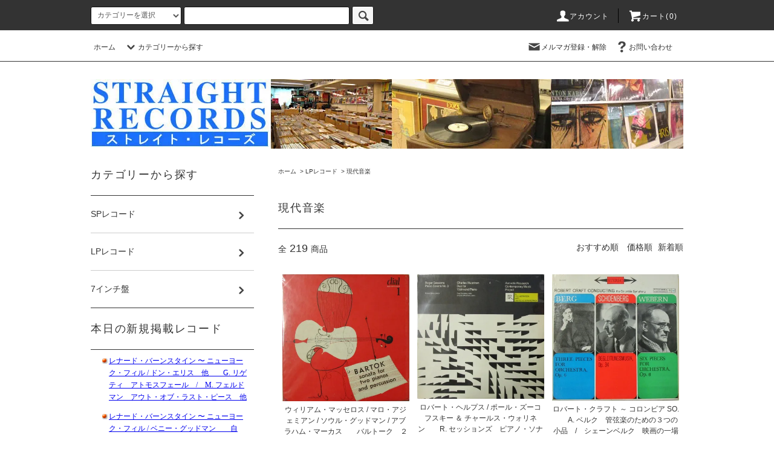

--- FILE ---
content_type: text/html; charset=EUC-JP
request_url: https://www.straight-records.jp/?mode=cate&cbid=249391&csid=7&sort=n
body_size: 17509
content:
<!DOCTYPE html PUBLIC "-//W3C//DTD XHTML 1.0 Transitional//EN" "http://www.w3.org/TR/xhtml1/DTD/xhtml1-transitional.dtd">
<html xmlns:og="http://ogp.me/ns#" xmlns:fb="http://www.facebook.com/2008/fbml" xmlns:mixi="http://mixi-platform.com/ns#" xmlns="http://www.w3.org/1999/xhtml" xml:lang="ja" lang="ja" dir="ltr">
<head>
<meta http-equiv="content-type" content="text/html; charset=euc-jp" />
<meta http-equiv="X-UA-Compatible" content="IE=edge,chrome=1" />
<title>現代音楽 - STRAIGHT RECORDS</title>
<meta name="Keywords" content="現代音楽,蓄音機専門店,STRAIGHT RECORDS,ストレイトレコーズ,ＬＰ,ＳＰレコード,クラシック,ジャズ,ヴォーカル,インターナショナル,タンゴ,シャンソン,Ｒ＆Ｂ,ＳＰレコード,流行歌" />
<meta name="Description" content="LP・SPレコード・蓄音機専門店STRAIGHT RECORDS ストレイトレコーズではＬＰ，ＳＰレコードとも、　クラシック、ジャズ、ヴォーカル、インターナショナル、タンゴ、シャンソン、Ｒ＆Ｂ（ＳＰレコードは流行歌も用意しております）等、各ジャンル豊富に取り揃えております." />
<meta name="Author" content="" />
<meta name="Copyright" content="STRAIGHT RECORDS" />
<meta http-equiv="content-style-type" content="text/css" />
<meta http-equiv="content-script-type" content="text/javascript" />
<link rel="stylesheet" href="https://www.straight-records.jp/css/framework/colormekit.css" type="text/css" />
<link rel="stylesheet" href="https://www.straight-records.jp/css/framework/colormekit-responsive.css" type="text/css" />
<link rel="stylesheet" href="https://img08.shop-pro.jp/PA01036/052/css/3/index.css?cmsp_timestamp=20190122183934" type="text/css" />
<link rel="stylesheet" href="https://img08.shop-pro.jp/PA01036/052/css/3/product_list.css?cmsp_timestamp=20190122183934" type="text/css" />

<link rel="alternate" type="application/rss+xml" title="rss" href="https://www.straight-records.jp/?mode=rss" />
<link rel="alternate" media="handheld" type="text/html" href="https://www.straight-records.jp/?mode=cate&cbid=249391&csid=7&sort=n" />
<script type="text/javascript" src="//ajax.googleapis.com/ajax/libs/jquery/1.11.0/jquery.min.js" ></script>
<meta property="og:title" content="現代音楽 - STRAIGHT RECORDS" />
<meta property="og:description" content="LP・SPレコード・蓄音機専門店STRAIGHT RECORDS ストレイトレコーズではＬＰ，ＳＰレコードとも、　クラシック、ジャズ、ヴォーカル、インターナショナル、タンゴ、シャンソン、Ｒ＆Ｂ（ＳＰレコードは流行歌も用意しております）等、各ジャンル豊富に取り揃えております." />
<meta property="og:url" content="https://www.straight-records.jp?mode=cate&cbid=249391&csid=7&sort=n" />
<meta property="og:site_name" content="STRAIGHT RECORDS" />
<meta property="og:image" content=""/>
<script type="text/javascript">

  var _gaq = _gaq || [];
  _gaq.push(['_setAccount', 'UA-359366-12']);
  _gaq.push(['_trackPageview']);

  (function() {
    var ga = document.createElement('script'); ga.type = 'text/javascript'; ga.async = true;
    ga.src = ('https:' == document.location.protocol ? 'https://ssl' : 'http://www') + '.google-analytics.com/ga.js';
    var s = document.getElementsByTagName('script')[0]; s.parentNode.insertBefore(ga, s);
  })();

</script>
<!-- Google tag (gtag.js) -->
<script async src="https://www.googletagmanager.com/gtag/js?id=G-PDWRFJGLSW"></script>
<script>
  window.dataLayer = window.dataLayer || [];
  function gtag(){dataLayer.push(arguments);}
  gtag('js', new Date());

  gtag('config', 'G-PDWRFJGLSW');
</script>

<script>
  var Colorme = {"page":"product_list","shop":{"account_id":"PA01036052","title":"STRAIGHT RECORDS"},"basket":{"total_price":0,"items":[]},"customer":{"id":null}};

  (function() {
    function insertScriptTags() {
      var scriptTagDetails = [];
      var entry = document.getElementsByTagName('script')[0];

      scriptTagDetails.forEach(function(tagDetail) {
        var script = document.createElement('script');

        script.type = 'text/javascript';
        script.src = tagDetail.src;
        script.async = true;

        if( tagDetail.integrity ) {
          script.integrity = tagDetail.integrity;
          script.setAttribute('crossorigin', 'anonymous');
        }

        entry.parentNode.insertBefore(script, entry);
      })
    }

    window.addEventListener('load', insertScriptTags, false);
  })();
</script>
<script async src="https://zen.one/analytics.js"></script>
</head>
<body>
<meta name="colorme-acc-payload" content="?st=1&pt=10028&ut=249391,7&at=PA01036052&v=20260125111716&re=&cn=4d84d547e89d32edcf09b08526667fda" width="1" height="1" alt="" /><script>!function(){"use strict";Array.prototype.slice.call(document.getElementsByTagName("script")).filter((function(t){return t.src&&t.src.match(new RegExp("dist/acc-track.js$"))})).forEach((function(t){return document.body.removeChild(t)})),function t(c){var r=arguments.length>1&&void 0!==arguments[1]?arguments[1]:0;if(!(r>=c.length)){var e=document.createElement("script");e.onerror=function(){return t(c,r+1)},e.src="https://"+c[r]+"/dist/acc-track.js?rev=3",document.body.appendChild(e)}}(["acclog001.shop-pro.jp","acclog002.shop-pro.jp"])}();</script><script src="https://img.shop-pro.jp/tmpl_js/76/jquery.tile.js"></script>
<script src="https://img.shop-pro.jp/tmpl_js/76/jquery.skOuterClick.js"></script>
<script src="https://img.shop-pro.jp/tmpl_js/76/smoothscroll.js"></script>
<script src="https://img.shop-pro.jp/tmpl_js/76/utility.index.js"></script>

<div id="wrapper">
  <div id="header">
    <div class="header_top">
      <div class="header_top_inner container">
        <form action="https://www.straight-records.jp/" method="GET" class="search_form visible-desktop">
          <input type="hidden" name="mode" value="srh" />
          <select name="cid" class="search_select">
            <option value="">カテゴリーを選択</option>
                          <option value="243317,0">SPレコード</option>
                          <option value="249391,0">LPレコード</option>
                          <option value="273337,0">7インチ盤</option>
                      </select>
          <input type="text" name="keyword" class="search_box" />
          <button class="btn_search btn btn-xs"><i class="icon-lg-b icon-search"></i></button>
        </form>
        <ul class="header_nav_headline inline visible-desktop">
          <li>
            <a href="https://www.straight-records.jp/?mode=myaccount"><i class="icon-lg-w icon-user"></i>アカウント</a>
          </li>
                    <li class="headline_viewcart">
            <a href="https://www.straight-records.jp/cart/proxy/basket?shop_id=PA01036052&shop_domain=straight-records.jp"><i class="icon-lg-w icon-cart"></i>カート(0)</span></a>
          </li>
        </ul>
        <div class="header_nav_phone hidden-desktop">
          <span class="nav_btn_phone"><i class="icon-lg-w icon-list"></i>メニュー</span>
          <div class="header_nav_lst_phone">
            <ul class="unstyled">
              <li>
                <a href="./">ホーム</a>
              </li>
              <li>
                <a href="https://www.straight-records.jp/cart/proxy/basket?shop_id=PA01036052&shop_domain=straight-records.jp">カートを見る</a>
              </li>
              <li>
                <a href="https://www.straight-records.jp/?mode=myaccount">アカウント</a>
              </li>
                                            <li>
                  <a href="https://s-records.shop-pro.jp/customer/newsletter/subscriptions/new">メルマガ登録・解除</a>
                </li>
                                          <li>
                <a href="https://s-records.shop-pro.jp/customer/inquiries/new">お問い合わせ</a>
              </li>
            </ul>
          </div>
        </div>
      </div>
    </div>
    <div class="header_mid hidden-phone">
      <div class="header_mid_inner container">
        <div class="header_nav_global">
          <ul class="header_nav_global_left inline">
            <li><a href="./">ホーム</a></li>
            <li class="header_nav_global_left_category">
              <a href="javascript:void(0)"><i class="icon-lg-b icon-chevron_down"></i>カテゴリーから探す</a>
              <div class="header_nav_global_box header_nav_global_box_catogory row">
                <p class="header_nav_global_box_heading col col-lg-3">CATEGORY SEARCH</p>
                <div class="header_nav_global_box_detail col col-lg-9 row">
                                                                                                                                <ul class="row header_nav_global_box_lists col col-lg-4 col-md-4 col-sm-6 col-xs-12 unstyled">
                                        <li>
                      <a href="https://www.straight-records.jp/?mode=cate&cbid=243317&csid=0">
                        SPレコード
                      </a>
                    </li>
                                                                                                  <li>
                      <a href="https://www.straight-records.jp/?mode=cate&cbid=249391&csid=0">
                        LPレコード
                      </a>
                    </li>
                                                                                                  <li>
                      <a href="https://www.straight-records.jp/?mode=cate&cbid=273337&csid=0">
                        7インチ盤
                      </a>
                    </li>
                                                              </ul>
                                                      </div>
              </div>
            </li>
                                  </ul>
          <ul class="header_nav_global_right inline">
            <li class="visible-desktop"><a href="https://s-records.shop-pro.jp/customer/newsletter/subscriptions/new"><i class="icon-lg-b icon-mail"></i>メルマガ登録・解除</a></li>                        <li class="visible-desktop"><a href="https://s-records.shop-pro.jp/customer/inquiries/new"><i class="icon-lg-b icon-help"></i>お問い合わせ</a></li>
            <li>



                                                            <!--<ul class="header_nav_global_social inline">
                  <li><a href=""><i class="icon-lg-b icon-c_twitter"></i></a></li>
                  <li><a href=""><i class="icon-lg-b icon-c_facebook"></i></a></li>
                  <li><a href=""><i class="icon-lg-b icon-c_google"></i></a></li>
                  <li><a href=""><i class="icon-lg-b icon-c_pinterest"></i></a></li>
                </ul>-->
            


            </li>
          </ul>
        </div>
      </div>
    </div>
    <div class="header_btm container clearfix">
              <h1 class="header_logo"><a href="./"><img src="https://img08.shop-pro.jp/PA01036/052/PA01036052.jpg?cmsp_timestamp=20221108131416" alt="STRAIGHT RECORDS" /></a></h1>
      


                                    
      


                                    <!--<ul class="header_nav_global_social inline visible-phone">
            <li><a href=""><i class="icon-lg-b icon-c_twitter"></i></a></li>
            <li><a href=""><i class="icon-lg-b icon-c_facebook"></i></a></li>
            <li><a href=""><i class="icon-lg-b icon-c_google"></i></a></li>
            <li><a href=""><i class="icon-lg-b icon-c_pinterest"></i></a></li>
          </ul>-->
      


              <form action="https://www.straight-records.jp/" method="GET" class="search_form visible-phone">
          <input type="hidden" name="mode" value="srh" />
          <select name="cid" class="search_select">
            <option value="">カテゴリーを選択</option>
                          <option value="243317,0">SPレコード</option>
                          <option value="249391,0">LPレコード</option>
                          <option value="273337,0">7インチ盤</option>
                      </select>
          <input type="text" name="keyword" class="search_box" />
          <button class="btn_search btn btn-xs"><i class="icon-lg-b icon-search"></i></button>
        </form>
          </div>
  </div>
  <div class="main row">
    <div id="contents" class="contents  col col-md-9 col-sm-12">
      <script src="https://img.shop-pro.jp/tmpl_js/76/utility.product_list.js"></script>

<div>
  
    

  
    

  
    

  
  <ul class="pankuzu_lists inline container">
    <li class="pankuzu_list"><a href="./">ホーム</a></li>
                  <li class="pankuzu_list">&nbsp;&gt;&nbsp;<a href="?mode=cate&cbid=249391&csid=0">LPレコード</a></li>
                    <li class="pankuzu_list">&nbsp;&gt;&nbsp;<a href="?mode=cate&cbid=249391&csid=7">現代音楽</a></li>
            </ul>
  

  
    

  
    

  <h2 class="heading productlist_heading">
          現代音楽
      </h2>

      
    <div class="clearfix">
      <p class="productlist_number hidden-phone">全<span>219</span>商品</p>
      <p class="productlist_sort">
                  <a href="?mode=cate&cbid=249391&csid=7">おすすめ順</a>                  <a href="?mode=cate&cbid=249391&csid=7&sort=p">価格順</a>        新着順
              </p>
    </div>
    
    
    <div class="pagerlist_sp pagerlist_sp_top col-md-12 col-lg-12 col visible-phone">
      <ul class="unstyled">
        <li>
                      <span class="btn btn-03 disabled">&lt; Prev</span>
                  </li>
        <li>
                      <a href="?mode=cate&cbid=249391&csid=7&sort=n&page=2" class="btn btn-03">Next &gt;</a>
                  </li>
      </ul>
      <div class="pagerlist_pos">
        全<span>219</span>商品&nbsp;<span>1</span>-<span>12</span>表示
      </div>
    </div>
    
    
    <ul class="row unstyled productlist_lists">
              <li class="col col-sm-4 col-lg-4 productlist_list">
          <a href="?pid=185730901">
                          <img src="https://img08.shop-pro.jp/PA01036/052/product/185730901_th.jpg?cmsp_timestamp=20250327153627" alt="ウィリアム・マッセロス / マロ・アジェミアン / ソウル・グッドマン / アブラハム・マーカス　　バルトーク　２台のピアノと打楽器のためのソナタ" class="show item_img" />
                      </a>
          <a href="?pid=185730901">
            <span class="item_name show">ウィリアム・マッセロス / マロ・アジェミアン / ソウル・グッドマン / アブラハム・マーカス　　バルトーク　２台のピアノと打楽器のためのソナタ</span>
          </a>
                                                <span class="item_price show">8,800円(税込)</span>
                              </li>
              <li class="col col-sm-4 col-lg-4 productlist_list">
          <a href="?pid=178308977">
                          <img src="https://img08.shop-pro.jp/PA01036/052/product/178308977_th.jpg?cmsp_timestamp=20231124182320" alt="ロバート・ヘルプス / ポール・ズーコフスキー ＆ チャールス・ウォリネン　　R. セッションズ　ピアノ・ソナタ 第３番　/　C. ウォリネン　ヴィオリンとピアノのための二重奏曲" class="show item_img" />
                      </a>
          <a href="?pid=178308977">
            <span class="item_name show">ロバート・ヘルプス / ポール・ズーコフスキー ＆ チャールス・ウォリネン　　R. セッションズ　ピアノ・ソナタ 第３番　/　C. ウォリネン　ヴィオリンとピアノのための二重奏曲</span>
          </a>
                                                <span class="item_price show">3,850円(税込)</span>
                              </li>
              <li class="col col-sm-4 col-lg-4 productlist_list">
          <a href="?pid=172983001">
                          <img src="https://img08.shop-pro.jp/PA01036/052/product/172983001_th.jpg?cmsp_timestamp=20230209130013" alt="ロバート・クラフト ～ コロンビア SO.　　A. ベルク　管弦楽のための３つの小品　/　シェーンベルク　映画の一場面の伴奏音楽　/　ウェーベルン　管弦楽のための６つの小品" class="show item_img" />
                      </a>
          <a href="?pid=172983001">
            <span class="item_name show">ロバート・クラフト ～ コロンビア SO.　　A. ベルク　管弦楽のための３つの小品　/　シェーンベルク　映画の一場面の伴奏音楽　/　ウェーベルン　管弦楽のための６つの小品</span>
          </a>
                                                <span class="item_price show">4,950円(税込)</span>
                              </li>
              <li class="col col-sm-4 col-lg-4 productlist_list">
          <a href="?pid=172982893">
                          <img src="https://img08.shop-pro.jp/PA01036/052/product/172982893_th.jpg?cmsp_timestamp=20230209125007" alt="ロバート・クラフト ～ コロンビア SO. / シカゴ SO. / アイリーン・ジョーダン　　シェーンベルクの音楽　VOL.５　～ 組曲　ト長調　/　６つの歌 　他　（2枚組）" class="show item_img" />
                      </a>
          <a href="?pid=172982893">
            <span class="item_name show">ロバート・クラフト ～ コロンビア SO. / シカゴ SO. / アイリーン・ジョーダン　　シェーンベルクの音楽　VOL.５　～ 組曲　ト長調　/　６つの歌 　他　（2枚組）</span>
          </a>
                                                <span class="item_price show">4,950円(税込)</span>
                              </li>
              <li class="col col-sm-4 col-lg-4 productlist_list">
          <a href="?pid=172954666">
                          <img src="https://img08.shop-pro.jp/PA01036/052/product/172954666_th.jpg?cmsp_timestamp=20230207175422" alt="ロバート・クラフト / H. ピラルツィク / I. ベイカー　他　　シェーンベルクの音楽　VOL. 1　～ 期待　/　ヴァイオリン協奏曲　/　月に憑かれたピエロ　/　幸福の手　他　（2枚組）" class="show item_img" />
                      </a>
          <a href="?pid=172954666">
            <span class="item_name show">ロバート・クラフト / H. ピラルツィク / I. ベイカー　他　　シェーンベルクの音楽　VOL. 1　～ 期待　/　ヴァイオリン協奏曲　/　月に憑かれたピエロ　/　幸福の手　他　（2枚組）</span>
          </a>
                                                <span class="item_price show">8,800円(税込)</span>
                              </li>
              <li class="col col-sm-4 col-lg-4 productlist_list">
          <a href="?pid=169795356">
                          <img src="https://img08.shop-pro.jp/PA01036/052/product/169795356_th.jpg?cmsp_timestamp=20220809165537" alt="アロイス・コンタルスキー / テオ・プリュマッハー / ウィリー・シュウェグラー　　C. アイヴス　ピアノ・ソナタ 第２番 「マサチューセッツ州コンコード1840～60年」" class="show item_img" />
                      </a>
          <a href="?pid=169795356">
            <span class="item_name show">アロイス・コンタルスキー / テオ・プリュマッハー / ウィリー・シュウェグラー　　C. アイヴス　ピアノ・ソナタ 第２番 「マサチューセッツ州コンコード1840～60年」</span>
          </a>
                                                <span class="item_price show">3,850円(税込)</span>
                              </li>
              <li class="col col-sm-4 col-lg-4 productlist_list">
          <a href="?pid=169792158">
                          <img src="https://img08.shop-pro.jp/PA01036/052/product/169792158_th.jpg?cmsp_timestamp=20220809161011" alt="バートラム ＆ ナンシー・トゥレツキー / H. ラーセン / T. レスビネス　　THE NEW WORLD OF SOUND　～ R. エリクソン　リチェルカール a 3　他" class="show item_img" />
                      </a>
          <a href="?pid=169792158">
            <span class="item_name show">バートラム ＆ ナンシー・トゥレツキー / H. ラーセン / T. レスビネス　　THE NEW WORLD OF SOUND　～ R. エリクソン　リチェルカール a 3　他</span>
          </a>
                                                <span class="item_price show">4,950円(税込)</span>
                              </li>
              <li class="col col-sm-4 col-lg-4 productlist_list">
          <a href="?pid=169780461">
                          <img src="https://img08.shop-pro.jp/PA01036/052/product/169780461_th.jpg?cmsp_timestamp=20220808175740" alt="ダニエル・コビアルカ / マイロン・ブレス / H. ラーセン / R. デュファロ　　INNER CHAMBERS　～ シェーンベルク　幻想曲　/　A. フランケッティ　室内コンチェルティーノ　他" class="show item_img" />
                      </a>
          <a href="?pid=169780461">
            <span class="item_name show">ダニエル・コビアルカ / マイロン・ブレス / H. ラーセン / R. デュファロ　　INNER CHAMBERS　～ シェーンベルク　幻想曲　/　A. フランケッティ　室内コンチェルティーノ　他</span>
          </a>
                                                <span class="item_price show">4,950円(税込)</span>
                              </li>
              <li class="col col-sm-4 col-lg-4 productlist_list">
          <a href="?pid=169681847">
                          <img src="https://img08.shop-pro.jp/PA01036/052/product/169681847_th.jpg?cmsp_timestamp=20220802150344" alt="ゲイル・キュービック / I. ダール / W. O. スミス　他　　G. キュ－ビック　ディヴェルティメント　Ⅰ＆Ⅱ　/　ソナティナ　/　クラリネットとピアノのためのソナティナ" class="show item_img" />
                      </a>
          <a href="?pid=169681847">
            <span class="item_name show">ゲイル・キュービック / I. ダール / W. O. スミス　他　　G. キュ－ビック　ディヴェルティメント　Ⅰ＆Ⅱ　/　ソナティナ　/　クラリネットとピアノのためのソナティナ</span>
          </a>
                                                <span class="item_price show">4,950円(税込)</span>
                              </li>
              <li class="col col-sm-4 col-lg-4 productlist_list">
          <a href="?pid=169679989">
                          <img src="https://img08.shop-pro.jp/PA01036/052/product/169679989_th.jpg?cmsp_timestamp=20220802140845" alt="マルセル・メルセニエ　　J. ジョンゲン　２つの小品 「月光」 「正午の太陽」　/　悲しいサラバンド　/　ソナティネ　/　演奏会用練習曲 第２番" class="show item_img" />
                      </a>
          <a href="?pid=169679989">
            <span class="item_name show">マルセル・メルセニエ　　J. ジョンゲン　２つの小品 「月光」 「正午の太陽」　/　悲しいサラバンド　/　ソナティネ　/　演奏会用練習曲 第２番</span>
          </a>
                                                <span class="item_price show">4,950円(税込)</span>
                              </li>
              <li class="col col-sm-4 col-lg-4 productlist_list">
          <a href="?pid=169679418">
                          <img src="https://img08.shop-pro.jp/PA01036/052/product/169679418_th.jpg?cmsp_timestamp=20220802134234" alt="フランツペーター・ゲーベルス　　ヒンデミット　組曲 「1922年」　/　シェーンベルク　組曲　/　ストラヴィンスキー　ピアノ・ソナタ" class="show item_img" />
                      </a>
          <a href="?pid=169679418">
            <span class="item_name show">フランツペーター・ゲーベルス　　ヒンデミット　組曲 「1922年」　/　シェーンベルク　組曲　/　ストラヴィンスキー　ピアノ・ソナタ</span>
          </a>
                                                <span class="item_price show">4,950円(税込)</span>
                              </li>
              <li class="col col-sm-4 col-lg-4 productlist_list">
          <a href="?pid=169679125">
                          <img src="https://img08.shop-pro.jp/PA01036/052/product/169679125_th.jpg?cmsp_timestamp=20220802132919" alt="メロス・アンサンブル / R. マスターズ・トリオ / ダーティントン四重奏団　　N. スカルコッタス　八重奏曲　/　ギリシャの民謡による８つの変奏曲　/　弦楽四重奏曲 第３番" class="show item_img" />
                      </a>
          <a href="?pid=169679125">
            <span class="item_name show">メロス・アンサンブル / R. マスターズ・トリオ / ダーティントン四重奏団　　N. スカルコッタス　八重奏曲　/　ギリシャの民謡による８つの変奏曲　/　弦楽四重奏曲 第３番</span>
          </a>
                                                <span class="item_price show">4,950円(税込)</span>
                              </li>
          </ul>
    
    
    <div class="pagerlist col-md-12 col-lg-12 col hidden-phone">
      <ul class="unstyled text-center">
        <li><span>&lt;</span></li>
                  <li>
                                      <span>1</span>
                                  </li>
                  <li>
                                      <a href="?mode=cate&cbid=249391&csid=7&sort=n&page=2">2</a>
                                  </li>
                  <li>
                                      <a href="?mode=cate&cbid=249391&csid=7&sort=n&page=3">3</a>
                                  </li>
                  <li>
                                      <a href="?mode=cate&cbid=249391&csid=7&sort=n&page=4">4</a>
                                  </li>
                  <li>
                                      <a href="?mode=cate&cbid=249391&csid=7&sort=n&page=5">5</a>
                                  </li>
                  <li>
                                      <a href="?mode=cate&cbid=249391&csid=7&sort=n&page=6">6</a>
                                  </li>
                  <li>
                                      <a href="?mode=cate&cbid=249391&csid=7&sort=n&page=7">7</a>
                                  </li>
                  <li>
                                      <a href="?mode=cate&cbid=249391&csid=7&sort=n&page=8">8</a>
                                  </li>
                  <li>
                                      <a href="?mode=cate&cbid=249391&csid=7&sort=n&page=9">9</a>
                                      <span style="border: none;">...</span><a href="?mode=cate&cbid=249391&csid=7&sort=n&page=19">19</a>
                      </li>
                <li><a href="?mode=cate&cbid=249391&csid=7&sort=n&page=2">&gt;</a></li>
      </ul>
    </div>
    <div class="pagerlist_sp pagerlist_sp_btm col-md-12 col-lg-12 col visible-phone">
      <div class="pagerlist_pos">
        全<span>219</span>商品&nbsp;<span>1</span>-<span>12</span>表示
      </div>
      <ul class="unstyled">
        <li>
                      <span class="btn btn-03 disabled">&lt; Prev</span>
                  </li>
        <li>
                      <a href="?mode=cate&cbid=249391&csid=7&sort=n&page=2" class="btn btn-03">Next &gt;</a>
                  </li>
      </ul>
    </div>

    
  
  
    

  
    

  
    

</div>    </div>
    <div id="side" class="side col col-md-3 col-sm-12 hidden-phone">
      


                                    <!--<ul class="side_banner side_banner_lists unstyled">
            <li class="side_banner_list"><a href=""><img src="https://img.shop-pro.jp/tmpl_img/76/side_banner_short.png" alt="上段バナーの説明文" /></a></li>
            <li class="side_banner_list"><a href=""><img src="https://img.shop-pro.jp/tmpl_img/76/side_banner_short.png" alt="中段バナーの説明文" /></a></li>
            <li class="side_banner_list"><a href=""><img src="https://img.shop-pro.jp/tmpl_img/76/side_banner_short.png" alt="下段バナーの説明文" /></a></li>
          </ul>-->
      


      
                        <div class="side_category">
            <h3 class="heading side_category_heading">カテゴリーから探す</h3>
            <ul class="lists side_category_lists unstyled">
                              <li class="list side_category_list">
                  <a href="https://www.straight-records.jp/?mode=cate&cbid=243317&csid=0" class="list_link show">
                    <span class="list_icon_arrow icon-lg-b icon-chevron_right"></span>
                    <span class="list_link_name">SPレコード</span>
                  </a>
                                                            <ul class="lists side_subcategory_lists unstyled">
                        <li class="list side_subcategory_list visible-phone">
                          <a href="https://www.straight-records.jp/?mode=cate&cbid=243317&csid=0" class="list_link show">
                            <span class="list_icon_arrow icon-lg-b icon-chevron_right"></span>
                            <span class="list_link_name">全てのSPレコード</span>
                          </a>
                        </li>
                                          <li class="list side_subcategory_list">
                        <a href="https://www.straight-records.jp/?mode=cate&cbid=243317&csid=1" class="list_link show">
                          <span class="list_icon_arrow icon-lg-b icon-chevron_right visible-phone"></span>
                          <span class="list_link_name">クラシック・弦楽器</span>
                        </a>
                      </li>
                                                                                <li class="list side_subcategory_list">
                        <a href="https://www.straight-records.jp/?mode=cate&cbid=243317&csid=11" class="list_link show">
                          <span class="list_icon_arrow icon-lg-b icon-chevron_right visible-phone"></span>
                          <span class="list_link_name">クラシック･鍵盤楽器</span>
                        </a>
                      </li>
                                                                                <li class="list side_subcategory_list">
                        <a href="https://www.straight-records.jp/?mode=cate&cbid=243317&csid=15" class="list_link show">
                          <span class="list_icon_arrow icon-lg-b icon-chevron_right visible-phone"></span>
                          <span class="list_link_name">クラシック･管楽器</span>
                        </a>
                      </li>
                                                                                <li class="list side_subcategory_list">
                        <a href="https://www.straight-records.jp/?mode=cate&cbid=243317&csid=12" class="list_link show">
                          <span class="list_icon_arrow icon-lg-b icon-chevron_right visible-phone"></span>
                          <span class="list_link_name">クラシック・室内楽</span>
                        </a>
                      </li>
                                                                                <li class="list side_subcategory_list">
                        <a href="https://www.straight-records.jp/?mode=cate&cbid=243317&csid=14" class="list_link show">
                          <span class="list_icon_arrow icon-lg-b icon-chevron_right visible-phone"></span>
                          <span class="list_link_name">クラシック・オーケストラ</span>
                        </a>
                      </li>
                                                                                <li class="list side_subcategory_list">
                        <a href="https://www.straight-records.jp/?mode=cate&cbid=243317&csid=13" class="list_link show">
                          <span class="list_icon_arrow icon-lg-b icon-chevron_right visible-phone"></span>
                          <span class="list_link_name">クラシック･宗教曲</span>
                        </a>
                      </li>
                                                                                <li class="list side_subcategory_list">
                        <a href="https://www.straight-records.jp/?mode=cate&cbid=243317&csid=16" class="list_link show">
                          <span class="list_icon_arrow icon-lg-b icon-chevron_right visible-phone"></span>
                          <span class="list_link_name">クラシック・声楽・オペラ</span>
                        </a>
                      </li>
                                                                                <li class="list side_subcategory_list">
                        <a href="https://www.straight-records.jp/?mode=cate&cbid=243317&csid=2" class="list_link show">
                          <span class="list_icon_arrow icon-lg-b icon-chevron_right visible-phone"></span>
                          <span class="list_link_name">ジャズ</span>
                        </a>
                      </li>
                                                                                <li class="list side_subcategory_list">
                        <a href="https://www.straight-records.jp/?mode=cate&cbid=243317&csid=7" class="list_link show">
                          <span class="list_icon_arrow icon-lg-b icon-chevron_right visible-phone"></span>
                          <span class="list_link_name">ブルース・R&B・R&R・オールディーズ</span>
                        </a>
                      </li>
                                                                                <li class="list side_subcategory_list">
                        <a href="https://www.straight-records.jp/?mode=cate&cbid=243317&csid=3" class="list_link show">
                          <span class="list_icon_arrow icon-lg-b icon-chevron_right visible-phone"></span>
                          <span class="list_link_name">女性ヴォーカル</span>
                        </a>
                      </li>
                                                                                <li class="list side_subcategory_list">
                        <a href="https://www.straight-records.jp/?mode=cate&cbid=243317&csid=5" class="list_link show">
                          <span class="list_icon_arrow icon-lg-b icon-chevron_right visible-phone"></span>
                          <span class="list_link_name">男性ヴォーカル</span>
                        </a>
                      </li>
                                                                                <li class="list side_subcategory_list">
                        <a href="https://www.straight-records.jp/?mode=cate&cbid=243317&csid=9" class="list_link show">
                          <span class="list_icon_arrow icon-lg-b icon-chevron_right visible-phone"></span>
                          <span class="list_link_name">カントリー ・ フォーク</span>
                        </a>
                      </li>
                                                                                <li class="list side_subcategory_list">
                        <a href="https://www.straight-records.jp/?mode=cate&cbid=243317&csid=17" class="list_link show">
                          <span class="list_icon_arrow icon-lg-b icon-chevron_right visible-phone"></span>
                          <span class="list_link_name">ラテン</span>
                        </a>
                      </li>
                                                                                <li class="list side_subcategory_list">
                        <a href="https://www.straight-records.jp/?mode=cate&cbid=243317&csid=4" class="list_link show">
                          <span class="list_icon_arrow icon-lg-b icon-chevron_right visible-phone"></span>
                          <span class="list_link_name">シャンソン</span>
                        </a>
                      </li>
                                                                                <li class="list side_subcategory_list">
                        <a href="https://www.straight-records.jp/?mode=cate&cbid=243317&csid=8" class="list_link show">
                          <span class="list_icon_arrow icon-lg-b icon-chevron_right visible-phone"></span>
                          <span class="list_link_name">インターナショナル</span>
                        </a>
                      </li>
                                                                                <li class="list side_subcategory_list">
                        <a href="https://www.straight-records.jp/?mode=cate&cbid=243317&csid=6" class="list_link show">
                          <span class="list_icon_arrow icon-lg-b icon-chevron_right visible-phone"></span>
                          <span class="list_link_name">サントラ＆ミュージカル</span>
                        </a>
                      </li>
                                                                                <li class="list side_subcategory_list">
                        <a href="https://www.straight-records.jp/?mode=cate&cbid=243317&csid=10" class="list_link show">
                          <span class="list_icon_arrow icon-lg-b icon-chevron_right visible-phone"></span>
                          <span class="list_link_name">クリスマス・ミュージック</span>
                        </a>
                      </li>
                                                                                <li class="list side_subcategory_list">
                        <a href="https://www.straight-records.jp/?mode=cate&cbid=243317&csid=19" class="list_link show">
                          <span class="list_icon_arrow icon-lg-b icon-chevron_right visible-phone"></span>
                          <span class="list_link_name">流行歌・童謡・その他邦楽</span>
                        </a>
                      </li>
                                                                                <li class="list side_subcategory_list">
                        <a href="https://www.straight-records.jp/?mode=cate&cbid=243317&csid=18" class="list_link show">
                          <span class="list_icon_arrow icon-lg-b icon-chevron_right visible-phone"></span>
                          <span class="list_link_name">その他</span>
                        </a>
                      </li>
                    </ul>                                  </li>
                              <li class="list side_category_list">
                  <a href="https://www.straight-records.jp/?mode=cate&cbid=249391&csid=0" class="list_link show">
                    <span class="list_icon_arrow icon-lg-b icon-chevron_right"></span>
                    <span class="list_link_name">LPレコード</span>
                  </a>
                                                            <ul class="lists side_subcategory_lists unstyled">
                        <li class="list side_subcategory_list visible-phone">
                          <a href="https://www.straight-records.jp/?mode=cate&cbid=249391&csid=0" class="list_link show">
                            <span class="list_icon_arrow icon-lg-b icon-chevron_right"></span>
                            <span class="list_link_name">全てのLPレコード</span>
                          </a>
                        </li>
                                          <li class="list side_subcategory_list">
                        <a href="https://www.straight-records.jp/?mode=cate&cbid=249391&csid=3" class="list_link show">
                          <span class="list_icon_arrow icon-lg-b icon-chevron_right visible-phone"></span>
                          <span class="list_link_name">クラシック・ヴァイオリン</span>
                        </a>
                      </li>
                                                                                <li class="list side_subcategory_list">
                        <a href="https://www.straight-records.jp/?mode=cate&cbid=249391&csid=1" class="list_link show">
                          <span class="list_icon_arrow icon-lg-b icon-chevron_right visible-phone"></span>
                          <span class="list_link_name">クラシック・ピアノ</span>
                        </a>
                      </li>
                                                                                <li class="list side_subcategory_list">
                        <a href="https://www.straight-records.jp/?mode=cate&cbid=249391&csid=4" class="list_link show">
                          <span class="list_icon_arrow icon-lg-b icon-chevron_right visible-phone"></span>
                          <span class="list_link_name">クラシック・室内楽</span>
                        </a>
                      </li>
                                                                                <li class="list side_subcategory_list">
                        <a href="https://www.straight-records.jp/?mode=cate&cbid=249391&csid=5" class="list_link show">
                          <span class="list_icon_arrow icon-lg-b icon-chevron_right visible-phone"></span>
                          <span class="list_link_name">クラシック・器楽（弦楽器）</span>
                        </a>
                      </li>
                                                                                <li class="list side_subcategory_list">
                        <a href="https://www.straight-records.jp/?mode=cate&cbid=249391&csid=19" class="list_link show">
                          <span class="list_icon_arrow icon-lg-b icon-chevron_right visible-phone"></span>
                          <span class="list_link_name">クラシック・器楽（管楽器）</span>
                        </a>
                      </li>
                                                                                <li class="list side_subcategory_list">
                        <a href="https://www.straight-records.jp/?mode=cate&cbid=249391&csid=20" class="list_link show">
                          <span class="list_icon_arrow icon-lg-b icon-chevron_right visible-phone"></span>
                          <span class="list_link_name">クラシック・器楽（鍵盤）</span>
                        </a>
                      </li>
                                                                                <li class="list side_subcategory_list">
                        <a href="https://www.straight-records.jp/?mode=cate&cbid=249391&csid=9" class="list_link show">
                          <span class="list_icon_arrow icon-lg-b icon-chevron_right visible-phone"></span>
                          <span class="list_link_name">オーケストラ</span>
                        </a>
                      </li>
                                                                                <li class="list side_subcategory_list">
                        <a href="https://www.straight-records.jp/?mode=cate&cbid=249391&csid=6" class="list_link show">
                          <span class="list_icon_arrow icon-lg-b icon-chevron_right visible-phone"></span>
                          <span class="list_link_name">クラシック・声楽（女性）</span>
                        </a>
                      </li>
                                                                                <li class="list side_subcategory_list">
                        <a href="https://www.straight-records.jp/?mode=cate&cbid=249391&csid=10" class="list_link show">
                          <span class="list_icon_arrow icon-lg-b icon-chevron_right visible-phone"></span>
                          <span class="list_link_name">クラシック・声楽（男性）</span>
                        </a>
                      </li>
                                                                                <li class="list side_subcategory_list">
                        <a href="https://www.straight-records.jp/?mode=cate&cbid=249391&csid=11" class="list_link show">
                          <span class="list_icon_arrow icon-lg-b icon-chevron_right visible-phone"></span>
                          <span class="list_link_name">クラシック・オペラ</span>
                        </a>
                      </li>
                                                                                <li class="list side_subcategory_list">
                        <a href="https://www.straight-records.jp/?mode=cate&cbid=249391&csid=12" class="list_link show">
                          <span class="list_icon_arrow icon-lg-b icon-chevron_right visible-phone"></span>
                          <span class="list_link_name">クラシック・宗教曲</span>
                        </a>
                      </li>
                                                                                <li class="list side_subcategory_list">
                        <a href="https://www.straight-records.jp/?mode=cate&cbid=249391&csid=7" class="list_link show">
                          <span class="list_icon_arrow icon-lg-b icon-chevron_right visible-phone"></span>
                          <span class="list_link_name">現代音楽</span>
                        </a>
                      </li>
                                                                                <li class="list side_subcategory_list">
                        <a href="https://www.straight-records.jp/?mode=cate&cbid=249391&csid=2" class="list_link show">
                          <span class="list_icon_arrow icon-lg-b icon-chevron_right visible-phone"></span>
                          <span class="list_link_name">ジャズ</span>
                        </a>
                      </li>
                                                                                <li class="list side_subcategory_list">
                        <a href="https://www.straight-records.jp/?mode=cate&cbid=249391&csid=22" class="list_link show">
                          <span class="list_icon_arrow icon-lg-b icon-chevron_right visible-phone"></span>
                          <span class="list_link_name">ロック・Ｒ&Ｂ・ブルース</span>
                        </a>
                      </li>
                                                                                <li class="list side_subcategory_list">
                        <a href="https://www.straight-records.jp/?mode=cate&cbid=249391&csid=8" class="list_link show">
                          <span class="list_icon_arrow icon-lg-b icon-chevron_right visible-phone"></span>
                          <span class="list_link_name">女性ヴォーカル</span>
                        </a>
                      </li>
                                                                                <li class="list side_subcategory_list">
                        <a href="https://www.straight-records.jp/?mode=cate&cbid=249391&csid=16" class="list_link show">
                          <span class="list_icon_arrow icon-lg-b icon-chevron_right visible-phone"></span>
                          <span class="list_link_name">男声ヴォーカル</span>
                        </a>
                      </li>
                                                                                <li class="list side_subcategory_list">
                        <a href="https://www.straight-records.jp/?mode=cate&cbid=249391&csid=13" class="list_link show">
                          <span class="list_icon_arrow icon-lg-b icon-chevron_right visible-phone"></span>
                          <span class="list_link_name">シャンソン</span>
                        </a>
                      </li>
                                                                                <li class="list side_subcategory_list">
                        <a href="https://www.straight-records.jp/?mode=cate&cbid=249391&csid=14" class="list_link show">
                          <span class="list_icon_arrow icon-lg-b icon-chevron_right visible-phone"></span>
                          <span class="list_link_name">イージーリスニング</span>
                        </a>
                      </li>
                                                                                <li class="list side_subcategory_list">
                        <a href="https://www.straight-records.jp/?mode=cate&cbid=249391&csid=17" class="list_link show">
                          <span class="list_icon_arrow icon-lg-b icon-chevron_right visible-phone"></span>
                          <span class="list_link_name">サウンドトラック</span>
                        </a>
                      </li>
                                                                                <li class="list side_subcategory_list">
                        <a href="https://www.straight-records.jp/?mode=cate&cbid=249391&csid=18" class="list_link show">
                          <span class="list_icon_arrow icon-lg-b icon-chevron_right visible-phone"></span>
                          <span class="list_link_name">インターナショナル</span>
                        </a>
                      </li>
                                                                                <li class="list side_subcategory_list">
                        <a href="https://www.straight-records.jp/?mode=cate&cbid=249391&csid=21" class="list_link show">
                          <span class="list_icon_arrow icon-lg-b icon-chevron_right visible-phone"></span>
                          <span class="list_link_name">その他</span>
                        </a>
                      </li>
                    </ul>                                  </li>
                              <li class="list side_category_list">
                  <a href="https://www.straight-records.jp/?mode=cate&cbid=273337&csid=0" class="list_link show">
                    <span class="list_icon_arrow icon-lg-b icon-chevron_right"></span>
                    <span class="list_link_name">7インチ盤</span>
                  </a>
                                                            <ul class="lists side_subcategory_lists unstyled">
                        <li class="list side_subcategory_list visible-phone">
                          <a href="https://www.straight-records.jp/?mode=cate&cbid=273337&csid=0" class="list_link show">
                            <span class="list_icon_arrow icon-lg-b icon-chevron_right"></span>
                            <span class="list_link_name">全ての7インチ盤</span>
                          </a>
                        </li>
                                          <li class="list side_subcategory_list">
                        <a href="https://www.straight-records.jp/?mode=cate&cbid=273337&csid=1" class="list_link show">
                          <span class="list_icon_arrow icon-lg-b icon-chevron_right visible-phone"></span>
                          <span class="list_link_name">クラシック・弦楽器</span>
                        </a>
                      </li>
                                                                                <li class="list side_subcategory_list">
                        <a href="https://www.straight-records.jp/?mode=cate&cbid=273337&csid=8" class="list_link show">
                          <span class="list_icon_arrow icon-lg-b icon-chevron_right visible-phone"></span>
                          <span class="list_link_name">クラシック・鍵盤楽器</span>
                        </a>
                      </li>
                                                                                <li class="list side_subcategory_list">
                        <a href="https://www.straight-records.jp/?mode=cate&cbid=273337&csid=3" class="list_link show">
                          <span class="list_icon_arrow icon-lg-b icon-chevron_right visible-phone"></span>
                          <span class="list_link_name">クラシック・室内楽</span>
                        </a>
                      </li>
                                                                                <li class="list side_subcategory_list">
                        <a href="https://www.straight-records.jp/?mode=cate&cbid=273337&csid=10" class="list_link show">
                          <span class="list_icon_arrow icon-lg-b icon-chevron_right visible-phone"></span>
                          <span class="list_link_name">クラシック・声楽</span>
                        </a>
                      </li>
                                                                                <li class="list side_subcategory_list">
                        <a href="https://www.straight-records.jp/?mode=cate&cbid=273337&csid=2" class="list_link show">
                          <span class="list_icon_arrow icon-lg-b icon-chevron_right visible-phone"></span>
                          <span class="list_link_name">オーケストラ</span>
                        </a>
                      </li>
                                                                                <li class="list side_subcategory_list">
                        <a href="https://www.straight-records.jp/?mode=cate&cbid=273337&csid=5" class="list_link show">
                          <span class="list_icon_arrow icon-lg-b icon-chevron_right visible-phone"></span>
                          <span class="list_link_name">ジャズ</span>
                        </a>
                      </li>
                                                                                <li class="list side_subcategory_list">
                        <a href="https://www.straight-records.jp/?mode=cate&cbid=273337&csid=4" class="list_link show">
                          <span class="list_icon_arrow icon-lg-b icon-chevron_right visible-phone"></span>
                          <span class="list_link_name">女性ヴォーカル</span>
                        </a>
                      </li>
                                                                                <li class="list side_subcategory_list">
                        <a href="https://www.straight-records.jp/?mode=cate&cbid=273337&csid=9" class="list_link show">
                          <span class="list_icon_arrow icon-lg-b icon-chevron_right visible-phone"></span>
                          <span class="list_link_name">男性ヴォーカル</span>
                        </a>
                      </li>
                    </ul>                                  </li>
                          </ul>
          </div>
                                                
<br />
<div class="side_category">
<h3 class="heading side_category_heading">本日の新規掲載レコード</h3>
<ul class="lists side_category_lists unstyled">
<li class="list side_category_list">
<iframe src="https://prj.sssnnnbbb.com/simplexml.php" name="sample" width="100%" height="500px"  frameborder="0" scrolling="auto">
この部分はインラインフレームを使用しています。
</iframe>
	</li>
</ul>
</div>
		
            
      
            
      
              


                                    <!--<div class="side_banner_long">
            <a href=""><img src="https://img.shop-pro.jp/tmpl_img/76/side_banner_long.png" alt="ロングバナーの説明文" /></a>
          </div>-->
      


          </div>
    <div id="side" class="side col col-lg-3 col-sm-12 visible-phone">

      
                        <div class="side_category">
            <h3 class="heading side_category_heading">カテゴリーから探す</h3>
            <ul class="lists side_category_lists unstyled">
                              <li class="list side_category_list">
                  <a href="https://www.straight-records.jp/?mode=cate&cbid=243317&csid=0" class="list_link show">
                    <span class="list_icon_arrow icon-lg-b icon-chevron_right"></span>
                    <span class="list_link_name">SPレコード</span>
                  </a>
                                                            <ul class="lists side_subcategory_lists unstyled">
                        <li class="list side_subcategory_list visible-phone">
                          <a href="https://www.straight-records.jp/?mode=cate&cbid=243317&csid=0" class="list_link show">
                            <span class="list_icon_arrow icon-lg-b icon-chevron_right"></span>
                            <span class="list_link_name">全てのSPレコード</span>
                          </a>
                        </li>
                                        <li class="list side_subcategory_list">
                      <a href="https://www.straight-records.jp/?mode=cate&cbid=243317&csid=1" class="list_link show">
                        <span class="list_icon_arrow icon-lg-b icon-chevron_right visible-phone"></span>
                        <span class="list_link_name">クラシック・弦楽器</span>
                      </a>
                    </li>
                                                                              <li class="list side_subcategory_list">
                      <a href="https://www.straight-records.jp/?mode=cate&cbid=243317&csid=11" class="list_link show">
                        <span class="list_icon_arrow icon-lg-b icon-chevron_right visible-phone"></span>
                        <span class="list_link_name">クラシック･鍵盤楽器</span>
                      </a>
                    </li>
                                                                              <li class="list side_subcategory_list">
                      <a href="https://www.straight-records.jp/?mode=cate&cbid=243317&csid=15" class="list_link show">
                        <span class="list_icon_arrow icon-lg-b icon-chevron_right visible-phone"></span>
                        <span class="list_link_name">クラシック･管楽器</span>
                      </a>
                    </li>
                                                                              <li class="list side_subcategory_list">
                      <a href="https://www.straight-records.jp/?mode=cate&cbid=243317&csid=12" class="list_link show">
                        <span class="list_icon_arrow icon-lg-b icon-chevron_right visible-phone"></span>
                        <span class="list_link_name">クラシック・室内楽</span>
                      </a>
                    </li>
                                                                              <li class="list side_subcategory_list">
                      <a href="https://www.straight-records.jp/?mode=cate&cbid=243317&csid=14" class="list_link show">
                        <span class="list_icon_arrow icon-lg-b icon-chevron_right visible-phone"></span>
                        <span class="list_link_name">クラシック・オーケストラ</span>
                      </a>
                    </li>
                                                                              <li class="list side_subcategory_list">
                      <a href="https://www.straight-records.jp/?mode=cate&cbid=243317&csid=13" class="list_link show">
                        <span class="list_icon_arrow icon-lg-b icon-chevron_right visible-phone"></span>
                        <span class="list_link_name">クラシック･宗教曲</span>
                      </a>
                    </li>
                                                                              <li class="list side_subcategory_list">
                      <a href="https://www.straight-records.jp/?mode=cate&cbid=243317&csid=16" class="list_link show">
                        <span class="list_icon_arrow icon-lg-b icon-chevron_right visible-phone"></span>
                        <span class="list_link_name">クラシック・声楽・オペラ</span>
                      </a>
                    </li>
                                                                              <li class="list side_subcategory_list">
                      <a href="https://www.straight-records.jp/?mode=cate&cbid=243317&csid=2" class="list_link show">
                        <span class="list_icon_arrow icon-lg-b icon-chevron_right visible-phone"></span>
                        <span class="list_link_name">ジャズ</span>
                      </a>
                    </li>
                                                                              <li class="list side_subcategory_list">
                      <a href="https://www.straight-records.jp/?mode=cate&cbid=243317&csid=7" class="list_link show">
                        <span class="list_icon_arrow icon-lg-b icon-chevron_right visible-phone"></span>
                        <span class="list_link_name">ブルース・R&B・R&R・オールディーズ</span>
                      </a>
                    </li>
                                                                              <li class="list side_subcategory_list">
                      <a href="https://www.straight-records.jp/?mode=cate&cbid=243317&csid=3" class="list_link show">
                        <span class="list_icon_arrow icon-lg-b icon-chevron_right visible-phone"></span>
                        <span class="list_link_name">女性ヴォーカル</span>
                      </a>
                    </li>
                                                                              <li class="list side_subcategory_list">
                      <a href="https://www.straight-records.jp/?mode=cate&cbid=243317&csid=5" class="list_link show">
                        <span class="list_icon_arrow icon-lg-b icon-chevron_right visible-phone"></span>
                        <span class="list_link_name">男性ヴォーカル</span>
                      </a>
                    </li>
                                                                              <li class="list side_subcategory_list">
                      <a href="https://www.straight-records.jp/?mode=cate&cbid=243317&csid=9" class="list_link show">
                        <span class="list_icon_arrow icon-lg-b icon-chevron_right visible-phone"></span>
                        <span class="list_link_name">カントリー ・ フォーク</span>
                      </a>
                    </li>
                                                                              <li class="list side_subcategory_list">
                      <a href="https://www.straight-records.jp/?mode=cate&cbid=243317&csid=17" class="list_link show">
                        <span class="list_icon_arrow icon-lg-b icon-chevron_right visible-phone"></span>
                        <span class="list_link_name">ラテン</span>
                      </a>
                    </li>
                                                                              <li class="list side_subcategory_list">
                      <a href="https://www.straight-records.jp/?mode=cate&cbid=243317&csid=4" class="list_link show">
                        <span class="list_icon_arrow icon-lg-b icon-chevron_right visible-phone"></span>
                        <span class="list_link_name">シャンソン</span>
                      </a>
                    </li>
                                                                              <li class="list side_subcategory_list">
                      <a href="https://www.straight-records.jp/?mode=cate&cbid=243317&csid=8" class="list_link show">
                        <span class="list_icon_arrow icon-lg-b icon-chevron_right visible-phone"></span>
                        <span class="list_link_name">インターナショナル</span>
                      </a>
                    </li>
                                                                              <li class="list side_subcategory_list">
                      <a href="https://www.straight-records.jp/?mode=cate&cbid=243317&csid=6" class="list_link show">
                        <span class="list_icon_arrow icon-lg-b icon-chevron_right visible-phone"></span>
                        <span class="list_link_name">サントラ＆ミュージカル</span>
                      </a>
                    </li>
                                                                              <li class="list side_subcategory_list">
                      <a href="https://www.straight-records.jp/?mode=cate&cbid=243317&csid=10" class="list_link show">
                        <span class="list_icon_arrow icon-lg-b icon-chevron_right visible-phone"></span>
                        <span class="list_link_name">クリスマス・ミュージック</span>
                      </a>
                    </li>
                                                                              <li class="list side_subcategory_list">
                      <a href="https://www.straight-records.jp/?mode=cate&cbid=243317&csid=19" class="list_link show">
                        <span class="list_icon_arrow icon-lg-b icon-chevron_right visible-phone"></span>
                        <span class="list_link_name">流行歌・童謡・その他邦楽</span>
                      </a>
                    </li>
                                                                              <li class="list side_subcategory_list">
                      <a href="https://www.straight-records.jp/?mode=cate&cbid=243317&csid=18" class="list_link show">
                        <span class="list_icon_arrow icon-lg-b icon-chevron_right visible-phone"></span>
                        <span class="list_link_name">その他</span>
                      </a>
                    </li>
                    </ul>                                  </li>
                              <li class="list side_category_list">
                  <a href="https://www.straight-records.jp/?mode=cate&cbid=249391&csid=0" class="list_link show">
                    <span class="list_icon_arrow icon-lg-b icon-chevron_right"></span>
                    <span class="list_link_name">LPレコード</span>
                  </a>
                                                            <ul class="lists side_subcategory_lists unstyled">
                        <li class="list side_subcategory_list visible-phone">
                          <a href="https://www.straight-records.jp/?mode=cate&cbid=249391&csid=0" class="list_link show">
                            <span class="list_icon_arrow icon-lg-b icon-chevron_right"></span>
                            <span class="list_link_name">全てのLPレコード</span>
                          </a>
                        </li>
                                        <li class="list side_subcategory_list">
                      <a href="https://www.straight-records.jp/?mode=cate&cbid=249391&csid=3" class="list_link show">
                        <span class="list_icon_arrow icon-lg-b icon-chevron_right visible-phone"></span>
                        <span class="list_link_name">クラシック・ヴァイオリン</span>
                      </a>
                    </li>
                                                                              <li class="list side_subcategory_list">
                      <a href="https://www.straight-records.jp/?mode=cate&cbid=249391&csid=1" class="list_link show">
                        <span class="list_icon_arrow icon-lg-b icon-chevron_right visible-phone"></span>
                        <span class="list_link_name">クラシック・ピアノ</span>
                      </a>
                    </li>
                                                                              <li class="list side_subcategory_list">
                      <a href="https://www.straight-records.jp/?mode=cate&cbid=249391&csid=4" class="list_link show">
                        <span class="list_icon_arrow icon-lg-b icon-chevron_right visible-phone"></span>
                        <span class="list_link_name">クラシック・室内楽</span>
                      </a>
                    </li>
                                                                              <li class="list side_subcategory_list">
                      <a href="https://www.straight-records.jp/?mode=cate&cbid=249391&csid=5" class="list_link show">
                        <span class="list_icon_arrow icon-lg-b icon-chevron_right visible-phone"></span>
                        <span class="list_link_name">クラシック・器楽（弦楽器）</span>
                      </a>
                    </li>
                                                                              <li class="list side_subcategory_list">
                      <a href="https://www.straight-records.jp/?mode=cate&cbid=249391&csid=19" class="list_link show">
                        <span class="list_icon_arrow icon-lg-b icon-chevron_right visible-phone"></span>
                        <span class="list_link_name">クラシック・器楽（管楽器）</span>
                      </a>
                    </li>
                                                                              <li class="list side_subcategory_list">
                      <a href="https://www.straight-records.jp/?mode=cate&cbid=249391&csid=20" class="list_link show">
                        <span class="list_icon_arrow icon-lg-b icon-chevron_right visible-phone"></span>
                        <span class="list_link_name">クラシック・器楽（鍵盤）</span>
                      </a>
                    </li>
                                                                              <li class="list side_subcategory_list">
                      <a href="https://www.straight-records.jp/?mode=cate&cbid=249391&csid=9" class="list_link show">
                        <span class="list_icon_arrow icon-lg-b icon-chevron_right visible-phone"></span>
                        <span class="list_link_name">オーケストラ</span>
                      </a>
                    </li>
                                                                              <li class="list side_subcategory_list">
                      <a href="https://www.straight-records.jp/?mode=cate&cbid=249391&csid=6" class="list_link show">
                        <span class="list_icon_arrow icon-lg-b icon-chevron_right visible-phone"></span>
                        <span class="list_link_name">クラシック・声楽（女性）</span>
                      </a>
                    </li>
                                                                              <li class="list side_subcategory_list">
                      <a href="https://www.straight-records.jp/?mode=cate&cbid=249391&csid=10" class="list_link show">
                        <span class="list_icon_arrow icon-lg-b icon-chevron_right visible-phone"></span>
                        <span class="list_link_name">クラシック・声楽（男性）</span>
                      </a>
                    </li>
                                                                              <li class="list side_subcategory_list">
                      <a href="https://www.straight-records.jp/?mode=cate&cbid=249391&csid=11" class="list_link show">
                        <span class="list_icon_arrow icon-lg-b icon-chevron_right visible-phone"></span>
                        <span class="list_link_name">クラシック・オペラ</span>
                      </a>
                    </li>
                                                                              <li class="list side_subcategory_list">
                      <a href="https://www.straight-records.jp/?mode=cate&cbid=249391&csid=12" class="list_link show">
                        <span class="list_icon_arrow icon-lg-b icon-chevron_right visible-phone"></span>
                        <span class="list_link_name">クラシック・宗教曲</span>
                      </a>
                    </li>
                                                                              <li class="list side_subcategory_list">
                      <a href="https://www.straight-records.jp/?mode=cate&cbid=249391&csid=7" class="list_link show">
                        <span class="list_icon_arrow icon-lg-b icon-chevron_right visible-phone"></span>
                        <span class="list_link_name">現代音楽</span>
                      </a>
                    </li>
                                                                              <li class="list side_subcategory_list">
                      <a href="https://www.straight-records.jp/?mode=cate&cbid=249391&csid=2" class="list_link show">
                        <span class="list_icon_arrow icon-lg-b icon-chevron_right visible-phone"></span>
                        <span class="list_link_name">ジャズ</span>
                      </a>
                    </li>
                                                                              <li class="list side_subcategory_list">
                      <a href="https://www.straight-records.jp/?mode=cate&cbid=249391&csid=22" class="list_link show">
                        <span class="list_icon_arrow icon-lg-b icon-chevron_right visible-phone"></span>
                        <span class="list_link_name">ロック・Ｒ&Ｂ・ブルース</span>
                      </a>
                    </li>
                                                                              <li class="list side_subcategory_list">
                      <a href="https://www.straight-records.jp/?mode=cate&cbid=249391&csid=8" class="list_link show">
                        <span class="list_icon_arrow icon-lg-b icon-chevron_right visible-phone"></span>
                        <span class="list_link_name">女性ヴォーカル</span>
                      </a>
                    </li>
                                                                              <li class="list side_subcategory_list">
                      <a href="https://www.straight-records.jp/?mode=cate&cbid=249391&csid=16" class="list_link show">
                        <span class="list_icon_arrow icon-lg-b icon-chevron_right visible-phone"></span>
                        <span class="list_link_name">男声ヴォーカル</span>
                      </a>
                    </li>
                                                                              <li class="list side_subcategory_list">
                      <a href="https://www.straight-records.jp/?mode=cate&cbid=249391&csid=13" class="list_link show">
                        <span class="list_icon_arrow icon-lg-b icon-chevron_right visible-phone"></span>
                        <span class="list_link_name">シャンソン</span>
                      </a>
                    </li>
                                                                              <li class="list side_subcategory_list">
                      <a href="https://www.straight-records.jp/?mode=cate&cbid=249391&csid=14" class="list_link show">
                        <span class="list_icon_arrow icon-lg-b icon-chevron_right visible-phone"></span>
                        <span class="list_link_name">イージーリスニング</span>
                      </a>
                    </li>
                                                                              <li class="list side_subcategory_list">
                      <a href="https://www.straight-records.jp/?mode=cate&cbid=249391&csid=17" class="list_link show">
                        <span class="list_icon_arrow icon-lg-b icon-chevron_right visible-phone"></span>
                        <span class="list_link_name">サウンドトラック</span>
                      </a>
                    </li>
                                                                              <li class="list side_subcategory_list">
                      <a href="https://www.straight-records.jp/?mode=cate&cbid=249391&csid=18" class="list_link show">
                        <span class="list_icon_arrow icon-lg-b icon-chevron_right visible-phone"></span>
                        <span class="list_link_name">インターナショナル</span>
                      </a>
                    </li>
                                                                              <li class="list side_subcategory_list">
                      <a href="https://www.straight-records.jp/?mode=cate&cbid=249391&csid=21" class="list_link show">
                        <span class="list_icon_arrow icon-lg-b icon-chevron_right visible-phone"></span>
                        <span class="list_link_name">その他</span>
                      </a>
                    </li>
                    </ul>                                  </li>
                              <li class="list side_category_list">
                  <a href="https://www.straight-records.jp/?mode=cate&cbid=273337&csid=0" class="list_link show">
                    <span class="list_icon_arrow icon-lg-b icon-chevron_right"></span>
                    <span class="list_link_name">7インチ盤</span>
                  </a>
                                                            <ul class="lists side_subcategory_lists unstyled">
                        <li class="list side_subcategory_list visible-phone">
                          <a href="https://www.straight-records.jp/?mode=cate&cbid=273337&csid=0" class="list_link show">
                            <span class="list_icon_arrow icon-lg-b icon-chevron_right"></span>
                            <span class="list_link_name">全ての7インチ盤</span>
                          </a>
                        </li>
                                        <li class="list side_subcategory_list">
                      <a href="https://www.straight-records.jp/?mode=cate&cbid=273337&csid=1" class="list_link show">
                        <span class="list_icon_arrow icon-lg-b icon-chevron_right visible-phone"></span>
                        <span class="list_link_name">クラシック・弦楽器</span>
                      </a>
                    </li>
                                                                              <li class="list side_subcategory_list">
                      <a href="https://www.straight-records.jp/?mode=cate&cbid=273337&csid=8" class="list_link show">
                        <span class="list_icon_arrow icon-lg-b icon-chevron_right visible-phone"></span>
                        <span class="list_link_name">クラシック・鍵盤楽器</span>
                      </a>
                    </li>
                                                                              <li class="list side_subcategory_list">
                      <a href="https://www.straight-records.jp/?mode=cate&cbid=273337&csid=3" class="list_link show">
                        <span class="list_icon_arrow icon-lg-b icon-chevron_right visible-phone"></span>
                        <span class="list_link_name">クラシック・室内楽</span>
                      </a>
                    </li>
                                                                              <li class="list side_subcategory_list">
                      <a href="https://www.straight-records.jp/?mode=cate&cbid=273337&csid=10" class="list_link show">
                        <span class="list_icon_arrow icon-lg-b icon-chevron_right visible-phone"></span>
                        <span class="list_link_name">クラシック・声楽</span>
                      </a>
                    </li>
                                                                              <li class="list side_subcategory_list">
                      <a href="https://www.straight-records.jp/?mode=cate&cbid=273337&csid=2" class="list_link show">
                        <span class="list_icon_arrow icon-lg-b icon-chevron_right visible-phone"></span>
                        <span class="list_link_name">オーケストラ</span>
                      </a>
                    </li>
                                                                              <li class="list side_subcategory_list">
                      <a href="https://www.straight-records.jp/?mode=cate&cbid=273337&csid=5" class="list_link show">
                        <span class="list_icon_arrow icon-lg-b icon-chevron_right visible-phone"></span>
                        <span class="list_link_name">ジャズ</span>
                      </a>
                    </li>
                                                                              <li class="list side_subcategory_list">
                      <a href="https://www.straight-records.jp/?mode=cate&cbid=273337&csid=4" class="list_link show">
                        <span class="list_icon_arrow icon-lg-b icon-chevron_right visible-phone"></span>
                        <span class="list_link_name">女性ヴォーカル</span>
                      </a>
                    </li>
                                                                              <li class="list side_subcategory_list">
                      <a href="https://www.straight-records.jp/?mode=cate&cbid=273337&csid=9" class="list_link show">
                        <span class="list_icon_arrow icon-lg-b icon-chevron_right visible-phone"></span>
                        <span class="list_link_name">男性ヴォーカル</span>
                      </a>
                    </li>
                    </ul>                                  </li>
                          </ul>
          </div>
                                                
      
            
      
            
    </div>
  </div>
  <div id="footer" class="footer">
          
            
      
              <div class="footer_inner footer_recommend">
          <h2 class="heading footer_heading footer_recommend_heading">おすすめ商品</h2>
          <div class="visible-phone">
            <ul class="footer_lists footer_recommend_lists row unstyled">
                              <li class="col col-sm-4 footer_list footer_recommend_list ">
                  <a href="?pid=185645060">
                                          <img src="https://img08.shop-pro.jp/PA01036/052/product/185645060_th.jpg?cmsp_timestamp=20250324160821" alt="ガリーナ・バリノワ ～ アレクサンドル・デデューヒン　　ヴァイオリン小品集　～ クライスラー　プヤーニの様式による前奏曲とアレグロ　/　シャミナード　スペインのセレナード　他　（10インチ）" class="footer_list_img footer_recommend_list_img show item_img" />
                                      </a>
                  <a href="?pid=185645060">
                    <span class="item_name show">ガリーナ・バリノワ ～ アレクサンドル・デデューヒン　　ヴァイオリン小品集　～ クライスラー　プヤーニの様式による前奏曲とアレグロ　/　シャミナード　スペインのセレナード　他　（10インチ）</span>
                  </a>
                                      <span class="item_soldout show">SOLD OUT</span>
                                  </li>
                              <li class="col col-sm-4 footer_list footer_recommend_list ">
                  <a href="?pid=185648183">
                                          <img src="https://img08.shop-pro.jp/PA01036/052/product/185648183_th.jpg?cmsp_timestamp=20250324165205" alt="ダニール・シャフラン / ネーメ・ヤルヴィ ～ ソビエト国立 SO.　　ハイドン　チェロ協奏曲 第２番　ニ長調　（10インチ）" class="footer_list_img footer_recommend_list_img show item_img" />
                                      </a>
                  <a href="?pid=185648183">
                    <span class="item_name show">ダニール・シャフラン / ネーメ・ヤルヴィ ～ ソビエト国立 SO.　　ハイドン　チェロ協奏曲 第２番　ニ長調　（10インチ）</span>
                  </a>
                                                                                <span class="item_price show">9,900円(税込)</span>
                                                      </li>
                              <li class="col col-sm-4 footer_list footer_recommend_list ">
                  <a href="?pid=185648269">
                                          <img src="https://img08.shop-pro.jp/PA01036/052/product/185648269_th.jpg?cmsp_timestamp=20250324165709" alt="ダニール・シャフラン ～ ヤコフ・フリエール　　ラフマニノフ　チェロ・ソナタ　ト短調　（10インチ）" class="footer_list_img footer_recommend_list_img show item_img" />
                                      </a>
                  <a href="?pid=185648269">
                    <span class="item_name show">ダニール・シャフラン ～ ヤコフ・フリエール　　ラフマニノフ　チェロ・ソナタ　ト短調　（10インチ）</span>
                  </a>
                                                                                <span class="item_price show">13,200円(税込)</span>
                                                      </li>
                              <li class="col col-sm-4 footer_list footer_recommend_list hidden-phone">
                  <a href="?pid=185649834">
                                          <img src="https://img08.shop-pro.jp/PA01036/052/product/185649834_th.jpg?cmsp_timestamp=20250324171100" alt="ダニール・シャフラン ～ アンドレイ・ヴォルコンスキー　　バッハ　３つのチェロ・ソナタ （３つヴィオラ・ダ・ガンバ・ソナタ (BWV. 1027 - 1029}をチェロで）" class="footer_list_img footer_recommend_list_img show item_img" />
                                      </a>
                  <a href="?pid=185649834">
                    <span class="item_name show">ダニール・シャフラン ～ アンドレイ・ヴォルコンスキー　　バッハ　３つのチェロ・ソナタ （３つヴィオラ・ダ・ガンバ・ソナタ (BWV. 1027 - 1029}をチェロで）</span>
                  </a>
                                      <span class="item_soldout show">SOLD OUT</span>
                                  </li>
                              <li class="col col-sm-4 footer_list footer_recommend_list hidden-phone">
                  <a href="?pid=185665312">
                                          <img src="https://img08.shop-pro.jp/PA01036/052/product/185665312_th.jpg?cmsp_timestamp=20250325123346" alt="ウィルヘルム・フルトヴェングラー ～ ベルリン・フィル　　ベートーヴェン　交響曲 第５番　ハ短調 「運命」" class="footer_list_img footer_recommend_list_img show item_img" />
                                      </a>
                  <a href="?pid=185665312">
                    <span class="item_name show">ウィルヘルム・フルトヴェングラー ～ ベルリン・フィル　　ベートーヴェン　交響曲 第５番　ハ短調 「運命」</span>
                  </a>
                                      <span class="item_soldout show">SOLD OUT</span>
                                  </li>
                              <li class="col col-sm-4 footer_list footer_recommend_list hidden-phone">
                  <a href="?pid=184989656">
                                          <img src="https://img08.shop-pro.jp/PA01036/052/product/184989656_th.jpg?cmsp_timestamp=20250220171841" alt="ローザ・ファイン / ダヴィッド・オイストラフ ～ モスクワ SO.　　モーツァルト　ヴァイオリン協奏曲 第４番 ＆ Vnと管弦楽のためのロンド　/　ペルゴレージ　ヴァイオリン協奏曲　変ロ長調" class="footer_list_img footer_recommend_list_img show item_img" />
                                      </a>
                  <a href="?pid=184989656">
                    <span class="item_name show">ローザ・ファイン / ダヴィッド・オイストラフ ～ モスクワ SO.　　モーツァルト　ヴァイオリン協奏曲 第４番 ＆ Vnと管弦楽のためのロンド　/　ペルゴレージ　ヴァイオリン協奏曲　変ロ長調</span>
                  </a>
                                                                                <span class="item_price show">16,500円(税込)</span>
                                                      </li>
                              <li class="col col-sm-4 footer_list footer_recommend_list hidden-phone">
                  <a href="?pid=185126498">
                                          <img src="https://img08.shop-pro.jp/PA01036/052/product/185126498_th.jpg?cmsp_timestamp=20250228152851" alt="ユリアン・シトコヴェツキー ～ ベラ・ダヴィドヴィチ　　ヴュータン　メヌエット・プレリュード・ガヴォット　/　バッジーニ　妖精の踊り　/　パガニーニ　モーゼ幻想曲　（10インチ）" class="footer_list_img footer_recommend_list_img show item_img" />
                                      </a>
                  <a href="?pid=185126498">
                    <span class="item_name show">ユリアン・シトコヴェツキー ～ ベラ・ダヴィドヴィチ　　ヴュータン　メヌエット・プレリュード・ガヴォット　/　バッジーニ　妖精の踊り　/　パガニーニ　モーゼ幻想曲　（10インチ）</span>
                  </a>
                                                                                <span class="item_price show">22,000円(税込)</span>
                                                      </li>
                              <li class="col col-sm-4 footer_list footer_recommend_list hidden-phone">
                  <a href="?pid=185135585">
                                          <img src="https://img08.shop-pro.jp/PA01036/052/product/185135585_th.jpg?cmsp_timestamp=20250301123414" alt="アレクサンドル・プロチェク ～ ヨゼフ・パーレニチェク　　ベートーヴェン　ヴァイオリン・ソナタ 第５番　ヘ長調 「春」　（10インチ）" class="footer_list_img footer_recommend_list_img show item_img" />
                                      </a>
                  <a href="?pid=185135585">
                    <span class="item_name show">アレクサンドル・プロチェク ～ ヨゼフ・パーレニチェク　　ベートーヴェン　ヴァイオリン・ソナタ 第５番　ヘ長調 「春」　（10インチ）</span>
                  </a>
                                                                                <span class="item_price show">5,500円(税込)</span>
                                                      </li>
                              <li class="col col-sm-4 footer_list footer_recommend_list hidden-phone">
                  <a href="?pid=185135827">
                                          <img src="https://img08.shop-pro.jp/PA01036/052/product/185135827_th.jpg?cmsp_timestamp=20250301130216" alt="ユリアン・シトコヴェツキー ～ ウラディーミル・ヤンポルスキー　　ヴィエニャフスキ　華麗なるポロネーズ　/　パガニーニ - クライスラー編　ラ・カンパネラ　（17cm）" class="footer_list_img footer_recommend_list_img show item_img" />
                                      </a>
                  <a href="?pid=185135827">
                    <span class="item_name show">ユリアン・シトコヴェツキー ～ ウラディーミル・ヤンポルスキー　　ヴィエニャフスキ　華麗なるポロネーズ　/　パガニーニ - クライスラー編　ラ・カンパネラ　（17cm）</span>
                  </a>
                                                                                <span class="item_price show">4,400円(税込)</span>
                                                      </li>
                              <li class="col col-sm-4 footer_list footer_recommend_list hidden-phone">
                  <a href="?pid=185151202">
                                          <img src="https://img08.shop-pro.jp/PA01036/052/product/185151202_th.jpg?cmsp_timestamp=20250303150358" alt="ディナ・シュナイダーマン ～ ミレーナ・モローヴァ　　ベートーヴェン　ヴァイオリン・ソナタ 第４番　イ短調　/　第５番　ヘ長調 「春」" class="footer_list_img footer_recommend_list_img show item_img" />
                                      </a>
                  <a href="?pid=185151202">
                    <span class="item_name show">ディナ・シュナイダーマン ～ ミレーナ・モローヴァ　　ベートーヴェン　ヴァイオリン・ソナタ 第４番　イ短調　/　第５番　ヘ長調 「春」</span>
                  </a>
                                      <span class="item_soldout show">SOLD OUT</span>
                                  </li>
                              <li class="col col-sm-4 footer_list footer_recommend_list hidden-phone">
                  <a href="?pid=185151501">
                                          <img src="https://img08.shop-pro.jp/PA01036/052/product/185151501_th.jpg?cmsp_timestamp=20250303151049" alt="ディナ・シュナイダーマン ～ ミレーナ・モローヴァ　　ベートーヴェン　ヴァイオリン・ソナタ 第１番　ニ長調　/　第２番　イ長調　/　第３番　変ホ長調" class="footer_list_img footer_recommend_list_img show item_img" />
                                      </a>
                  <a href="?pid=185151501">
                    <span class="item_name show">ディナ・シュナイダーマン ～ ミレーナ・モローヴァ　　ベートーヴェン　ヴァイオリン・ソナタ 第１番　ニ長調　/　第２番　イ長調　/　第３番　変ホ長調</span>
                  </a>
                                      <span class="item_soldout show">SOLD OUT</span>
                                  </li>
                              <li class="col col-sm-4 footer_list footer_recommend_list hidden-phone">
                  <a href="?pid=185165865">
                                          <img src="https://img08.shop-pro.jp/PA01036/052/product/185165865_th.jpg?cmsp_timestamp=20250304132518" alt="シャルル・シルルニク ～ アルド・チッコリーニ　　ベートーヴェン　ヴァイオリン・ソナタ 第９番　イ長調 「クロイツェル」　/　第３番　変ホ長調" class="footer_list_img footer_recommend_list_img show item_img" />
                                      </a>
                  <a href="?pid=185165865">
                    <span class="item_name show">シャルル・シルルニク ～ アルド・チッコリーニ　　ベートーヴェン　ヴァイオリン・ソナタ 第９番　イ長調 「クロイツェル」　/　第３番　変ホ長調</span>
                  </a>
                                      <span class="item_soldout show">SOLD OUT</span>
                                  </li>
                              <li class="col col-sm-4 footer_list footer_recommend_list hidden-phone">
                  <a href="?pid=185174612">
                                          <img src="https://img08.shop-pro.jp/PA01036/052/product/185174612_th.jpg?cmsp_timestamp=20250304182049" alt="ルイス・クラスナー / F. ブッシュ ～ ストックホルム PO. / D. ミトロプーロス ～ 西ドイツ放送 Orc.　　ベルク　ヴァイオリン協奏曲　/　シェーンベルク　ヴァイオリン協奏曲" class="footer_list_img footer_recommend_list_img show item_img" />
                                      </a>
                  <a href="?pid=185174612">
                    <span class="item_name show">ルイス・クラスナー / F. ブッシュ ～ ストックホルム PO. / D. ミトロプーロス ～ 西ドイツ放送 Orc.　　ベルク　ヴァイオリン協奏曲　/　シェーンベルク　ヴァイオリン協奏曲</span>
                  </a>
                                      <span class="item_soldout show">SOLD OUT</span>
                                  </li>
                              <li class="col col-sm-4 footer_list footer_recommend_list hidden-phone">
                  <a href="?pid=185214458">
                                          <img src="https://img08.shop-pro.jp/PA01036/052/product/185214458_th.jpg?cmsp_timestamp=20250306165246" alt="アルベルト・マルコフ ～ ノーウォーク SO.　　パガニーニ　ヴァイオリン協奏曲 第２番 ＆ 奇想曲 第７番　/　コレッリ　ラ・フォーリア　/　クライスラー　ジプシー奇想曲　/　ファリャ　スペイン舞曲" class="footer_list_img footer_recommend_list_img show item_img" />
                                      </a>
                  <a href="?pid=185214458">
                    <span class="item_name show">アルベルト・マルコフ ～ ノーウォーク SO.　　パガニーニ　ヴァイオリン協奏曲 第２番 ＆ 奇想曲 第７番　/　コレッリ　ラ・フォーリア　/　クライスラー　ジプシー奇想曲　/　ファリャ　スペイン舞曲</span>
                  </a>
                                      <span class="item_soldout show">SOLD OUT</span>
                                  </li>
                              <li class="col col-sm-4 footer_list footer_recommend_list hidden-phone">
                  <a href="?pid=185215243">
                                          <img src="https://img08.shop-pro.jp/PA01036/052/product/185215243_th.jpg?cmsp_timestamp=20250306173050" alt="マルク・ルボツキー ～ リューボフ・エドリナ　　バッハ　６つのヴァイオリン・ソナタ　（2枚組）" class="footer_list_img footer_recommend_list_img show item_img" />
                                      </a>
                  <a href="?pid=185215243">
                    <span class="item_name show">マルク・ルボツキー ～ リューボフ・エドリナ　　バッハ　６つのヴァイオリン・ソナタ　（2枚組）</span>
                  </a>
                                                                                <span class="item_price show">11,000円(税込)</span>
                                                      </li>
                              <li class="col col-sm-4 footer_list footer_recommend_list hidden-phone">
                  <a href="?pid=185236575">
                                          <img src="https://img08.shop-pro.jp/PA01036/052/product/185236575_th.jpg?cmsp_timestamp=20250308163336" alt="ナタン・ミルシテイン　　バッハ　無伴奏ヴァイオリン・パルティータ 第２番 ニ短調 ＆ ソナタ 第１番 ト短調" class="footer_list_img footer_recommend_list_img show item_img" />
                                      </a>
                  <a href="?pid=185236575">
                    <span class="item_name show">ナタン・ミルシテイン　　バッハ　無伴奏ヴァイオリン・パルティータ 第２番 ニ短調 ＆ ソナタ 第１番 ト短調</span>
                  </a>
                                      <span class="item_soldout show">SOLD OUT</span>
                                  </li>
                              <li class="col col-sm-4 footer_list footer_recommend_list hidden-phone">
                  <a href="?pid=185236923">
                                          <img src="https://img08.shop-pro.jp/PA01036/052/product/185236923_th.jpg?cmsp_timestamp=20250308170043" alt="ナタン・ミルシテイン ～ レオン・ポマーズ　　４つのイタリアン・ソナタ　～ 悪魔のトリル / ラ・フォーリア / ジェミニアーニ ＆ ヴィヴァルディ　ヴァイオリン・ソナタ" class="footer_list_img footer_recommend_list_img show item_img" />
                                      </a>
                  <a href="?pid=185236923">
                    <span class="item_name show">ナタン・ミルシテイン ～ レオン・ポマーズ　　４つのイタリアン・ソナタ　～ 悪魔のトリル / ラ・フォーリア / ジェミニアーニ ＆ ヴィヴァルディ　ヴァイオリン・ソナタ</span>
                  </a>
                                                                                <span class="item_price show">49,500円(税込)</span>
                                                      </li>
                              <li class="col col-sm-4 footer_list footer_recommend_list hidden-phone">
                  <a href="?pid=185004129">
                                          <img src="https://img08.shop-pro.jp/PA01036/052/product/185004129_th.jpg?cmsp_timestamp=20250221171054" alt="タチアナ・ニコラーエワ / クルト・マズア ～ ライプツィヒ・ゲヴァントハウス Orc.　　チャイコフスキー　ピアノ協奏曲 第１番　変ロ短調" class="footer_list_img footer_recommend_list_img show item_img" />
                                      </a>
                  <a href="?pid=185004129">
                    <span class="item_name show">タチアナ・ニコラーエワ / クルト・マズア ～ ライプツィヒ・ゲヴァントハウス Orc.　　チャイコフスキー　ピアノ協奏曲 第１番　変ロ短調</span>
                  </a>
                                                                                <span class="item_price show">13,200円(税込)</span>
                                                      </li>
                              <li class="col col-sm-4 footer_list footer_recommend_list hidden-phone">
                  <a href="?pid=185128918">
                                          <img src="https://img08.shop-pro.jp/PA01036/052/product/185128918_th.jpg?cmsp_timestamp=20250228165308" alt="アルノルト・カプラン　　ラモー　タンブラン　/　リュリ　ジーグ　/　J. シュトラウス　こうもり ～ ワルツ　/　ストラヴィンスキー　ペトルーシュカからの三楽章　（10インチ）" class="footer_list_img footer_recommend_list_img show item_img" />
                                      </a>
                  <a href="?pid=185128918">
                    <span class="item_name show">アルノルト・カプラン　　ラモー　タンブラン　/　リュリ　ジーグ　/　J. シュトラウス　こうもり ～ ワルツ　/　ストラヴィンスキー　ペトルーシュカからの三楽章　（10インチ）</span>
                  </a>
                                                                                <span class="item_price show">8,800円(税込)</span>
                                                      </li>
                              <li class="col col-sm-4 footer_list footer_recommend_list hidden-phone">
                  <a href="?pid=185130184">
                                          <img src="https://img08.shop-pro.jp/PA01036/052/product/185130184_th.jpg?cmsp_timestamp=20250228171524" alt="マリア・グリンベルク　　バッハ　パルティータ 第２番　ハ短調　/　ベートーヴェン　ピアノ・ソナタ 第６番　ヘ長調　（10インチ）" class="footer_list_img footer_recommend_list_img show item_img" />
                                      </a>
                  <a href="?pid=185130184">
                    <span class="item_name show">マリア・グリンベルク　　バッハ　パルティータ 第２番　ハ短調　/　ベートーヴェン　ピアノ・ソナタ 第６番　ヘ長調　（10インチ）</span>
                  </a>
                                      <span class="item_soldout show">SOLD OUT</span>
                                  </li>
                              <li class="col col-sm-4 footer_list footer_recommend_list hidden-phone">
                  <a href="?pid=185137017">
                                          <img src="https://img08.shop-pro.jp/PA01036/052/product/185137017_th.jpg?cmsp_timestamp=20250301150215" alt="G. ソコロフ / 潮田益子 / O. クリサ / K. ゲオルギアン / J. マーシ　他　　第３回チャイコフスキー国際コンクール　ビアノ・ヴァイオリン・チェロ・声楽入賞者の演奏　（4枚組）" class="footer_list_img footer_recommend_list_img show item_img" />
                                      </a>
                  <a href="?pid=185137017">
                    <span class="item_name show">G. ソコロフ / 潮田益子 / O. クリサ / K. ゲオルギアン / J. マーシ　他　　第３回チャイコフスキー国際コンクール　ビアノ・ヴァイオリン・チェロ・声楽入賞者の演奏　（4枚組）</span>
                  </a>
                                                                                <span class="item_price show">22,000円(税込)</span>
                                                      </li>
                              <li class="col col-sm-4 footer_list footer_recommend_list hidden-phone">
                  <a href="?pid=185137570">
                                          <img src="https://img08.shop-pro.jp/PA01036/052/product/185137570_th.jpg?cmsp_timestamp=20250301155630" alt="マリア・ユーディナ / ベートーヴェン四重奏団メンバー　　『コンプリート・レコーディングス Vol. 2』　ハイドン，シューマン，リスト，ブラームス　作品集　（4枚組）" class="footer_list_img footer_recommend_list_img show item_img" />
                                      </a>
                  <a href="?pid=185137570">
                    <span class="item_name show">マリア・ユーディナ / ベートーヴェン四重奏団メンバー　　『コンプリート・レコーディングス Vol. 2』　ハイドン，シューマン，リスト，ブラームス　作品集　（4枚組）</span>
                  </a>
                                      <span class="item_soldout show">SOLD OUT</span>
                                  </li>
                              <li class="col col-sm-4 footer_list footer_recommend_list hidden-phone">
                  <a href="?pid=185152677">
                                          <img src="https://img08.shop-pro.jp/PA01036/052/product/185152677_th.jpg?cmsp_timestamp=20250303161120" alt="イェジ・ジュラヴレフ　　プレイズ・ショパン　～ スケルツォ 第１番 / マズルカ 第32番 / ワルツ 第18番＆６番 / 練習曲 (Op.10 No.12) / バラード 第４番 / 幻想曲 ヘ短調" class="footer_list_img footer_recommend_list_img show item_img" />
                                      </a>
                  <a href="?pid=185152677">
                    <span class="item_name show">イェジ・ジュラヴレフ　　プレイズ・ショパン　～ スケルツォ 第１番 / マズルカ 第32番 / ワルツ 第18番＆６番 / 練習曲 (Op.10 No.12) / バラード 第４番 / 幻想曲 ヘ短調</span>
                  </a>
                                      <span class="item_soldout show">SOLD OUT</span>
                                  </li>
                              <li class="col col-sm-4 footer_list footer_recommend_list hidden-phone">
                  <a href="?pid=185168299">
                                          <img src="https://img08.shop-pro.jp/PA01036/052/product/185168299_th.jpg?cmsp_timestamp=20250304152057" alt="アレクサンドル・ヨヘレス　　シューマン　スケルツォ，ジークとフゲッタ　/　4つのスケッチ　/　クララ・ヴィークの主題による即興曲　/　(ヨヘレス編)　マンフレッドより２曲" class="footer_list_img footer_recommend_list_img show item_img" />
                                      </a>
                  <a href="?pid=185168299">
                    <span class="item_name show">アレクサンドル・ヨヘレス　　シューマン　スケルツォ，ジークとフゲッタ　/　4つのスケッチ　/　クララ・ヴィークの主題による即興曲　/　(ヨヘレス編)　マンフレッドより２曲</span>
                  </a>
                                                                                <span class="item_price show">9,900円(税込)</span>
                                                      </li>
                              <li class="col col-sm-4 footer_list footer_recommend_list hidden-phone">
                  <a href="?pid=185171751">
                                          <img src="https://img08.shop-pro.jp/PA01036/052/product/185171751_th.jpg?cmsp_timestamp=20250304172012" alt="フリードリヒ・グルダ　　アンコールズ　～ ヘンデル　パッサガリア　/　バッハ　前奏曲とフーガ　/　モーツァルト　ロンド ＆ トルコ行進曲　/　ベートーヴェン　エリーゼのために　他" class="footer_list_img footer_recommend_list_img show item_img" />
                                      </a>
                  <a href="?pid=185171751">
                    <span class="item_name show">フリードリヒ・グルダ　　アンコールズ　～ ヘンデル　パッサガリア　/　バッハ　前奏曲とフーガ　/　モーツァルト　ロンド ＆ トルコ行進曲　/　ベートーヴェン　エリーゼのために　他</span>
                  </a>
                                      <span class="item_soldout show">SOLD OUT</span>
                                  </li>
                              <li class="col col-sm-4 footer_list footer_recommend_list hidden-phone">
                  <a href="?pid=185202021">
                                          <img src="https://img08.shop-pro.jp/PA01036/052/product/185202021_th.jpg?cmsp_timestamp=20250306125250" alt="サンヴェル・アルミヤン　　ベートーヴェン　ピアノ・ソナタ 第30番　ホ長調　/　ブラームス　間奏曲　変ホ短調　/　ショパン　バラード 第４番　ヘ短調　/　ラヴェル　ソナティナ" class="footer_list_img footer_recommend_list_img show item_img" />
                                      </a>
                  <a href="?pid=185202021">
                    <span class="item_name show">サンヴェル・アルミヤン　　ベートーヴェン　ピアノ・ソナタ 第30番　ホ長調　/　ブラームス　間奏曲　変ホ短調　/　ショパン　バラード 第４番　ヘ短調　/　ラヴェル　ソナティナ</span>
                  </a>
                                      <span class="item_soldout show">SOLD OUT</span>
                                  </li>
                              <li class="col col-sm-4 footer_list footer_recommend_list hidden-phone">
                  <a href="?pid=184840225">
                                          <img src="https://img08.shop-pro.jp/PA01036/052/product/184840225_th.jpg?cmsp_timestamp=20250211174911" alt="サクソン弦楽奏者 / G. シュマール ＆ H. カリガ / シューベルト・トリオ　　E. H. マイヤー　弦楽四重奏曲 第６番　/　ヴァイオリン・ソナタ　/　ピアノ三重奏曲" class="footer_list_img footer_recommend_list_img show item_img" />
                                      </a>
                  <a href="?pid=184840225">
                    <span class="item_name show">サクソン弦楽奏者 / G. シュマール ＆ H. カリガ / シューベルト・トリオ　　E. H. マイヤー　弦楽四重奏曲 第６番　/　ヴァイオリン・ソナタ　/　ピアノ三重奏曲</span>
                  </a>
                                                                                <span class="item_price show">3,850円(税込)</span>
                                                      </li>
                              <li class="col col-sm-4 footer_list footer_recommend_list hidden-phone">
                  <a href="?pid=184974265">
                                          <img src="https://img08.shop-pro.jp/PA01036/052/product/184974265_th.jpg?cmsp_timestamp=20250220132750" alt="リューボフ・エドリナ / ロスティスラフ・ドゥビンスキー / ドミトリ・シェバリン / ヴァレンティン・ベルリンスキー　　ブラームス　ピアノ四重奏曲 第１番　ト短調" class="footer_list_img footer_recommend_list_img show item_img" />
                                      </a>
                  <a href="?pid=184974265">
                    <span class="item_name show">リューボフ・エドリナ / ロスティスラフ・ドゥビンスキー / ドミトリ・シェバリン / ヴァレンティン・ベルリンスキー　　ブラームス　ピアノ四重奏曲 第１番　ト短調</span>
                  </a>
                                                                                <span class="item_price show">5,500円(税込)</span>
                                                      </li>
                              <li class="col col-sm-4 footer_list footer_recommend_list hidden-phone">
                  <a href="?pid=184974358">
                                          <img src="https://img08.shop-pro.jp/PA01036/052/product/184974358_th.jpg?cmsp_timestamp=20250220133426" alt="リューボフ・エドリナ / ロスティスラフ・ドゥビンスキー / ドミトリ・シェバリン / ヴァレンティン・ベルリンスキー　　ブラームス　ピアノ四重奏曲 第２番　ト短調" class="footer_list_img footer_recommend_list_img show item_img" />
                                      </a>
                  <a href="?pid=184974358">
                    <span class="item_name show">リューボフ・エドリナ / ロスティスラフ・ドゥビンスキー / ドミトリ・シェバリン / ヴァレンティン・ベルリンスキー　　ブラームス　ピアノ四重奏曲 第２番　ト短調</span>
                  </a>
                                                                                <span class="item_price show">5,500円(税込)</span>
                                                      </li>
                              <li class="col col-sm-4 footer_list footer_recommend_list hidden-phone">
                  <a href="?pid=185202699">
                                          <img src="https://img08.shop-pro.jp/PA01036/052/product/185202699_th.jpg?cmsp_timestamp=20250306134258" alt="リトアニア弦楽四重奏団　　ブラームス　弦楽四重奏曲 第１番　ハ短調　/　ヴォルフ=フェラーリ　弦楽四重奏曲 第３番" class="footer_list_img footer_recommend_list_img show item_img" />
                                      </a>
                  <a href="?pid=185202699">
                    <span class="item_name show">リトアニア弦楽四重奏団　　ブラームス　弦楽四重奏曲 第１番　ハ短調　/　ヴォルフ=フェラーリ　弦楽四重奏曲 第３番</span>
                  </a>
                                      <span class="item_soldout show">SOLD OUT</span>
                                  </li>
                              <li class="col col-sm-4 footer_list footer_recommend_list hidden-phone">
                  <a href="?pid=185131147">
                                          <img src="https://img08.shop-pro.jp/PA01036/052/product/185131147_th.jpg?cmsp_timestamp=20250228181115" alt="ガスパール・カサド ～ 原 智恵子　　チェロ・リサイタル　～ フレスコバルディ，ベートーヴェン，シューベルト，シューベルト，グラナドス，フォーレ，ラヴェル & カサド　（10インチ）" class="footer_list_img footer_recommend_list_img show item_img" />
                                      </a>
                  <a href="?pid=185131147">
                    <span class="item_name show">ガスパール・カサド ～ 原 智恵子　　チェロ・リサイタル　～ フレスコバルディ，ベートーヴェン，シューベルト，シューベルト，グラナドス，フォーレ，ラヴェル & カサド　（10インチ）</span>
                  </a>
                                      <span class="item_soldout show">SOLD OUT</span>
                                  </li>
                              <li class="col col-sm-4 footer_list footer_recommend_list hidden-phone">
                  <a href="?pid=185204206">
                                          <img src="https://img08.shop-pro.jp/PA01036/052/product/185204206_th.jpg?cmsp_timestamp=20250306143858" alt="マリア・クリーゲル / フォルカー・シュミット=ゲルテンバッハ ～ ポーランド室内 Orc.　　ハイドン　チェロ協奏曲　ニ長調 ＆ ハ長調" class="footer_list_img footer_recommend_list_img show item_img" />
                                      </a>
                  <a href="?pid=185204206">
                    <span class="item_name show">マリア・クリーゲル / フォルカー・シュミット=ゲルテンバッハ ～ ポーランド室内 Orc.　　ハイドン　チェロ協奏曲　ニ長調 ＆ ハ長調</span>
                  </a>
                                      <span class="item_soldout show">SOLD OUT</span>
                                  </li>
                              <li class="col col-sm-4 footer_list footer_recommend_list hidden-phone">
                  <a href="?pid=185236360">
                                          <img src="https://img08.shop-pro.jp/PA01036/052/product/185236360_th.jpg?cmsp_timestamp=20250308161506" alt="ダニール・シャフラン ～ K. コンドラシン ～ ソビエト国立SO. / E.V. ベックマン　　シューマン　チェロ協奏曲　イ短調　/　ショパン　ドン・ジョヴァンニの「お手をどうぞ」による変奏曲" class="footer_list_img footer_recommend_list_img show item_img" />
                                      </a>
                  <a href="?pid=185236360">
                    <span class="item_name show">ダニール・シャフラン ～ K. コンドラシン ～ ソビエト国立SO. / E.V. ベックマン　　シューマン　チェロ協奏曲　イ短調　/　ショパン　ドン・ジョヴァンニの「お手をどうぞ」による変奏曲</span>
                  </a>
                                                                                <span class="item_price show">8,800円(税込)</span>
                                                      </li>
                              <li class="col col-sm-4 footer_list footer_recommend_list hidden-phone">
                  <a href="?pid=185228642">
                                          <img src="https://img08.shop-pro.jp/PA01036/052/product/185228642_th.jpg?cmsp_timestamp=20250307170057" alt="W. フルトヴェングラー ～ バイロイト祝祭 Orc. & Cho. / E. シュヴァルツコップ / O. エデルマン　他　　　ベートーヴェン　交響曲 第９番　ニ短調 「合唱付き」　（2枚組）" class="footer_list_img footer_recommend_list_img show item_img" />
                                      </a>
                  <a href="?pid=185228642">
                    <span class="item_name show">W. フルトヴェングラー ～ バイロイト祝祭 Orc. & Cho. / E. シュヴァルツコップ / O. エデルマン　他　　　ベートーヴェン　交響曲 第９番　ニ短調 「合唱付き」　（2枚組）</span>
                  </a>
                                                                                <span class="item_price show">19,800円(税込)</span>
                                                      </li>
                              <li class="col col-sm-4 footer_list footer_recommend_list hidden-phone">
                  <a href="?pid=185235570">
                                          <img src="https://img08.shop-pro.jp/PA01036/052/product/185235570_th.jpg?cmsp_timestamp=20250308152408" alt="ウィルヘルム・フルトヴェングラー ～ ベルリン・フィル　　ベートーヴェン　交響曲 第５番　ハ短調 「運命」" class="footer_list_img footer_recommend_list_img show item_img" />
                                      </a>
                  <a href="?pid=185235570">
                    <span class="item_name show">ウィルヘルム・フルトヴェングラー ～ ベルリン・フィル　　ベートーヴェン　交響曲 第５番　ハ短調 「運命」</span>
                  </a>
                                      <span class="item_soldout show">SOLD OUT</span>
                                  </li>
                              <li class="col col-sm-4 footer_list footer_recommend_list hidden-phone">
                  <a href="?pid=185254872">
                                          <img src="https://img08.shop-pro.jp/PA01036/052/product/185254872_th.jpg?cmsp_timestamp=20250310175146" alt="ハンス・クナッパーツブッシュ ～ ベルリン PO.　　ブラームス　交響曲 第３番　ヘ長調" class="footer_list_img footer_recommend_list_img show item_img" />
                                      </a>
                  <a href="?pid=185254872">
                    <span class="item_name show">ハンス・クナッパーツブッシュ ～ ベルリン PO.　　ブラームス　交響曲 第３番　ヘ長調</span>
                  </a>
                                                                                <span class="item_price show">110,000円(税込)</span>
                                                      </li>
                              <li class="col col-sm-4 footer_list footer_recommend_list hidden-phone">
                  <a href="?pid=184222586">
                                          <img src="https://img08.shop-pro.jp/PA01036/052/product/184222586_th.jpg?cmsp_timestamp=20241226183358" alt="リーザ・デラ・カーザ ～ アルパド・シャーンドル　　R. シュトラウス　歌曲集　～ セレナード / わたしは花束を編みたかった / 万霊節 / 愛を抱いて / 何も知らず / 夜 / 子守歌　他" class="footer_list_img footer_recommend_list_img show item_img" />
                                      </a>
                  <a href="?pid=184222586">
                    <span class="item_name show">リーザ・デラ・カーザ ～ アルパド・シャーンドル　　R. シュトラウス　歌曲集　～ セレナード / わたしは花束を編みたかった / 万霊節 / 愛を抱いて / 何も知らず / 夜 / 子守歌　他</span>
                  </a>
                                      <span class="item_soldout show">SOLD OUT</span>
                                  </li>
                              <li class="col col-sm-4 footer_list footer_recommend_list hidden-phone">
                  <a href="?pid=184242555">
                                          <img src="https://img08.shop-pro.jp/PA01036/052/product/184242555_th.jpg?cmsp_timestamp=20241228143944" alt="キャスリーン・フェリアー / アドリアン・ボールト ～ ロンドン PO.　　バッハ ＆ ヘンデル・リサイタル" class="footer_list_img footer_recommend_list_img show item_img" />
                                      </a>
                  <a href="?pid=184242555">
                    <span class="item_name show">キャスリーン・フェリアー / アドリアン・ボールト ～ ロンドン PO.　　バッハ ＆ ヘンデル・リサイタル</span>
                  </a>
                                                                                <span class="item_price show">11,000円(税込)</span>
                                                      </li>
                              <li class="col col-sm-4 footer_list footer_recommend_list hidden-phone">
                  <a href="?pid=184242988">
                                          <img src="https://img08.shop-pro.jp/PA01036/052/product/184242988_th.jpg?cmsp_timestamp=20241228145633" alt="テレサ・ベルガンサ ～ フェリックス・ラヴィッラ　　スペイン ＆ イタリア歌曲集" class="footer_list_img footer_recommend_list_img show item_img" />
                                      </a>
                  <a href="?pid=184242988">
                    <span class="item_name show">テレサ・ベルガンサ ～ フェリックス・ラヴィッラ　　スペイン ＆ イタリア歌曲集</span>
                  </a>
                                      <span class="item_soldout show">SOLD OUT</span>
                                  </li>
                              <li class="col col-sm-4 footer_list footer_recommend_list hidden-phone">
                  <a href="?pid=184243397">
                                          <img src="https://img08.shop-pro.jp/PA01036/052/product/184243397_th.jpg?cmsp_timestamp=20241228153835" alt="テレサ・ベルガンサ / ジョン・プリッチャード ～ ロンドン SO.　　モーツァルトを歌う　～ フィガロの結婚 ・ 皇帝ティートの慈悲 ・ コシ・ファン・トゥッテ よりアリア集" class="footer_list_img footer_recommend_list_img show item_img" />
                                      </a>
                  <a href="?pid=184243397">
                    <span class="item_name show">テレサ・ベルガンサ / ジョン・プリッチャード ～ ロンドン SO.　　モーツァルトを歌う　～ フィガロの結婚 ・ 皇帝ティートの慈悲 ・ コシ・ファン・トゥッテ よりアリア集</span>
                  </a>
                                      <span class="item_soldout show">SOLD OUT</span>
                                  </li>
                              <li class="col col-sm-4 footer_list footer_recommend_list hidden-phone">
                  <a href="?pid=184590236">
                                          <img src="https://img08.shop-pro.jp/PA01036/052/product/184590236_th.jpg?cmsp_timestamp=20250125164856" alt="ローレ・フィッシャー ～ ルドルフ・ネル　　シューマン　リーダークライス (Op.39)　（10インチ）" class="footer_list_img footer_recommend_list_img show item_img" />
                                      </a>
                  <a href="?pid=184590236">
                    <span class="item_name show">ローレ・フィッシャー ～ ルドルフ・ネル　　シューマン　リーダークライス (Op.39)　（10インチ）</span>
                  </a>
                                                                                <span class="item_price show">5,500円(税込)</span>
                                                      </li>
                              <li class="col col-sm-4 footer_list footer_recommend_list hidden-phone">
                  <a href="?pid=184182952">
                                          <img src="https://img08.shop-pro.jp/PA01036/052/product/184182952_th.jpg?cmsp_timestamp=20241224132546" alt="アンリ・メルケル / ピエロ・コッポラ ～ コンセール・パドルー Orc.　　サン=サーンス　ヴァイオリン協奏曲 第３番　ロ短調　（3枚組）" class="footer_list_img footer_recommend_list_img show item_img" />
                                      </a>
                  <a href="?pid=184182952">
                    <span class="item_name show">アンリ・メルケル / ピエロ・コッポラ ～ コンセール・パドルー Orc.　　サン=サーンス　ヴァイオリン協奏曲 第３番　ロ短調　（3枚組）</span>
                  </a>
                                                                                <span class="item_price show">8,800円(税込)</span>
                                                      </li>
                              <li class="col col-sm-4 footer_list footer_recommend_list hidden-phone">
                  <a href="?pid=184183583">
                                          <img src="https://img08.shop-pro.jp/PA01036/052/product/184183583_th.jpg?cmsp_timestamp=20241224135138" alt="アンリ・メルケル / ピエロ・コッポラ ～ パドルー Orc.　　ラロ　スペイン交響曲　（4枚組）" class="footer_list_img footer_recommend_list_img show item_img" />
                                      </a>
                  <a href="?pid=184183583">
                    <span class="item_name show">アンリ・メルケル / ピエロ・コッポラ ～ パドルー Orc.　　ラロ　スペイン交響曲　（4枚組）</span>
                  </a>
                                                                                <span class="item_price show">16,500円(税込)</span>
                                                      </li>
                          </ul>
                          <div class="more-prd btn btn-block btn-more hidden-tablet hidden-desktop">
                <span>もっと見る</span>
              </div>
                      </div>
          <div class="hidden-phone">
            <ul class="footer_lists footer_recommend_lists row unstyled">
                              <li class="col col-sm-4 footer_list footer_recommend_list ">
                  <a href="?pid=185645060">
                                          <img src="https://img08.shop-pro.jp/PA01036/052/product/185645060_th.jpg?cmsp_timestamp=20250324160821" alt="ガリーナ・バリノワ ～ アレクサンドル・デデューヒン　　ヴァイオリン小品集　～ クライスラー　プヤーニの様式による前奏曲とアレグロ　/　シャミナード　スペインのセレナード　他　（10インチ）" class="footer_list_img footer_recommend_list_img show item_img" />
                                      </a>
                  <a href="?pid=185645060">
                    <span class="item_name show">ガリーナ・バリノワ ～ アレクサンドル・デデューヒン　　ヴァイオリン小品集　～ クライスラー　プヤーニの様式による前奏曲とアレグロ　/　シャミナード　スペインのセレナード　他　（10インチ）</span>
                  </a>
                                      <span class="item_soldout show">SOLD OUT</span>
                                  </li>
                              <li class="col col-sm-4 footer_list footer_recommend_list ">
                  <a href="?pid=185648183">
                                          <img src="https://img08.shop-pro.jp/PA01036/052/product/185648183_th.jpg?cmsp_timestamp=20250324165205" alt="ダニール・シャフラン / ネーメ・ヤルヴィ ～ ソビエト国立 SO.　　ハイドン　チェロ協奏曲 第２番　ニ長調　（10インチ）" class="footer_list_img footer_recommend_list_img show item_img" />
                                      </a>
                  <a href="?pid=185648183">
                    <span class="item_name show">ダニール・シャフラン / ネーメ・ヤルヴィ ～ ソビエト国立 SO.　　ハイドン　チェロ協奏曲 第２番　ニ長調　（10インチ）</span>
                  </a>
                                                                                <span class="item_price show">9,900円(税込)</span>
                                                      </li>
                              <li class="col col-sm-4 footer_list footer_recommend_list ">
                  <a href="?pid=185648269">
                                          <img src="https://img08.shop-pro.jp/PA01036/052/product/185648269_th.jpg?cmsp_timestamp=20250324165709" alt="ダニール・シャフラン ～ ヤコフ・フリエール　　ラフマニノフ　チェロ・ソナタ　ト短調　（10インチ）" class="footer_list_img footer_recommend_list_img show item_img" />
                                      </a>
                  <a href="?pid=185648269">
                    <span class="item_name show">ダニール・シャフラン ～ ヤコフ・フリエール　　ラフマニノフ　チェロ・ソナタ　ト短調　（10インチ）</span>
                  </a>
                                                                                <span class="item_price show">13,200円(税込)</span>
                                                      </li>
                              <li class="col col-sm-4 footer_list footer_recommend_list hidden-phone">
                  <a href="?pid=185649834">
                                          <img src="https://img08.shop-pro.jp/PA01036/052/product/185649834_th.jpg?cmsp_timestamp=20250324171100" alt="ダニール・シャフラン ～ アンドレイ・ヴォルコンスキー　　バッハ　３つのチェロ・ソナタ （３つヴィオラ・ダ・ガンバ・ソナタ (BWV. 1027 - 1029}をチェロで）" class="footer_list_img footer_recommend_list_img show item_img" />
                                      </a>
                  <a href="?pid=185649834">
                    <span class="item_name show">ダニール・シャフラン ～ アンドレイ・ヴォルコンスキー　　バッハ　３つのチェロ・ソナタ （３つヴィオラ・ダ・ガンバ・ソナタ (BWV. 1027 - 1029}をチェロで）</span>
                  </a>
                                      <span class="item_soldout show">SOLD OUT</span>
                                  </li>
                              <li class="col col-sm-4 footer_list footer_recommend_list hidden-phone">
                  <a href="?pid=185665312">
                                          <img src="https://img08.shop-pro.jp/PA01036/052/product/185665312_th.jpg?cmsp_timestamp=20250325123346" alt="ウィルヘルム・フルトヴェングラー ～ ベルリン・フィル　　ベートーヴェン　交響曲 第５番　ハ短調 「運命」" class="footer_list_img footer_recommend_list_img show item_img" />
                                      </a>
                  <a href="?pid=185665312">
                    <span class="item_name show">ウィルヘルム・フルトヴェングラー ～ ベルリン・フィル　　ベートーヴェン　交響曲 第５番　ハ短調 「運命」</span>
                  </a>
                                      <span class="item_soldout show">SOLD OUT</span>
                                  </li>
                              <li class="col col-sm-4 footer_list footer_recommend_list hidden-phone">
                  <a href="?pid=184989656">
                                          <img src="https://img08.shop-pro.jp/PA01036/052/product/184989656_th.jpg?cmsp_timestamp=20250220171841" alt="ローザ・ファイン / ダヴィッド・オイストラフ ～ モスクワ SO.　　モーツァルト　ヴァイオリン協奏曲 第４番 ＆ Vnと管弦楽のためのロンド　/　ペルゴレージ　ヴァイオリン協奏曲　変ロ長調" class="footer_list_img footer_recommend_list_img show item_img" />
                                      </a>
                  <a href="?pid=184989656">
                    <span class="item_name show">ローザ・ファイン / ダヴィッド・オイストラフ ～ モスクワ SO.　　モーツァルト　ヴァイオリン協奏曲 第４番 ＆ Vnと管弦楽のためのロンド　/　ペルゴレージ　ヴァイオリン協奏曲　変ロ長調</span>
                  </a>
                                                                                <span class="item_price show">16,500円(税込)</span>
                                                      </li>
                              <li class="col col-sm-4 footer_list footer_recommend_list hidden-phone">
                  <a href="?pid=185126498">
                                          <img src="https://img08.shop-pro.jp/PA01036/052/product/185126498_th.jpg?cmsp_timestamp=20250228152851" alt="ユリアン・シトコヴェツキー ～ ベラ・ダヴィドヴィチ　　ヴュータン　メヌエット・プレリュード・ガヴォット　/　バッジーニ　妖精の踊り　/　パガニーニ　モーゼ幻想曲　（10インチ）" class="footer_list_img footer_recommend_list_img show item_img" />
                                      </a>
                  <a href="?pid=185126498">
                    <span class="item_name show">ユリアン・シトコヴェツキー ～ ベラ・ダヴィドヴィチ　　ヴュータン　メヌエット・プレリュード・ガヴォット　/　バッジーニ　妖精の踊り　/　パガニーニ　モーゼ幻想曲　（10インチ）</span>
                  </a>
                                                                                <span class="item_price show">22,000円(税込)</span>
                                                      </li>
                              <li class="col col-sm-4 footer_list footer_recommend_list hidden-phone">
                  <a href="?pid=185135585">
                                          <img src="https://img08.shop-pro.jp/PA01036/052/product/185135585_th.jpg?cmsp_timestamp=20250301123414" alt="アレクサンドル・プロチェク ～ ヨゼフ・パーレニチェク　　ベートーヴェン　ヴァイオリン・ソナタ 第５番　ヘ長調 「春」　（10インチ）" class="footer_list_img footer_recommend_list_img show item_img" />
                                      </a>
                  <a href="?pid=185135585">
                    <span class="item_name show">アレクサンドル・プロチェク ～ ヨゼフ・パーレニチェク　　ベートーヴェン　ヴァイオリン・ソナタ 第５番　ヘ長調 「春」　（10インチ）</span>
                  </a>
                                                                                <span class="item_price show">5,500円(税込)</span>
                                                      </li>
                              <li class="col col-sm-4 footer_list footer_recommend_list hidden-phone">
                  <a href="?pid=185135827">
                                          <img src="https://img08.shop-pro.jp/PA01036/052/product/185135827_th.jpg?cmsp_timestamp=20250301130216" alt="ユリアン・シトコヴェツキー ～ ウラディーミル・ヤンポルスキー　　ヴィエニャフスキ　華麗なるポロネーズ　/　パガニーニ - クライスラー編　ラ・カンパネラ　（17cm）" class="footer_list_img footer_recommend_list_img show item_img" />
                                      </a>
                  <a href="?pid=185135827">
                    <span class="item_name show">ユリアン・シトコヴェツキー ～ ウラディーミル・ヤンポルスキー　　ヴィエニャフスキ　華麗なるポロネーズ　/　パガニーニ - クライスラー編　ラ・カンパネラ　（17cm）</span>
                  </a>
                                                                                <span class="item_price show">4,400円(税込)</span>
                                                      </li>
                              <li class="col col-sm-4 footer_list footer_recommend_list hidden-phone">
                  <a href="?pid=185151202">
                                          <img src="https://img08.shop-pro.jp/PA01036/052/product/185151202_th.jpg?cmsp_timestamp=20250303150358" alt="ディナ・シュナイダーマン ～ ミレーナ・モローヴァ　　ベートーヴェン　ヴァイオリン・ソナタ 第４番　イ短調　/　第５番　ヘ長調 「春」" class="footer_list_img footer_recommend_list_img show item_img" />
                                      </a>
                  <a href="?pid=185151202">
                    <span class="item_name show">ディナ・シュナイダーマン ～ ミレーナ・モローヴァ　　ベートーヴェン　ヴァイオリン・ソナタ 第４番　イ短調　/　第５番　ヘ長調 「春」</span>
                  </a>
                                      <span class="item_soldout show">SOLD OUT</span>
                                  </li>
                          </ul>
          </div>
        </div>
            
    
    
        




                            <!--<div class="footer_inner footer_banner">  
          <ul class="row unstyled">
            <li class="col col-sm-6 col-lg-3"><a href=""><img src="https://img.shop-pro.jp/tmpl_img/76/footer_banner.png" alt="左から1番目のバナーの説明文" /></a></li>
            <li class="col col-sm-6 col-lg-3"><a href=""><img src="https://img.shop-pro.jp/tmpl_img/76/footer_banner.png" alt="左から2番目のバナーの説明文" /></a></li>
            <li class="col col-sm-6 col-lg-3"><a href=""><img src="https://img.shop-pro.jp/tmpl_img/76/footer_banner.png" alt="左から3番目のバナーの説明文" /></a></li>
            <li class="col col-sm-6 col-lg-3"><a href=""><img src="https://img.shop-pro.jp/tmpl_img/76/footer_banner.png" alt="左から4番目のバナーの説明文" /></a></li>
          </ul>
        </div>-->
    

                    
    <div class="footer_pagetop">
      <a href="#header"><span class="footer_pagetop_icon icon-lg-w icon-chevron_up"></span></a>
    </div>
                          <div class="footer_notice">
      <div class="footer_inner row hidden-phone">
                  <div class="col col-lg-4">
            <h3 class="footer_notice_heading heading">返品について</h3>
            <dl class="footer_notice_lists">
                                                          <dt class="footer_notice_list_dt">不良品</dt>
                <dd class="footer_notice_list_dd">商品リストの盤質記載に無い不良事由が顕著に存在する場合に限り返品をお受けします。&nbsp;</dd>
                           </dl>
          </div>
                          <div class="col col-lg-4">
            <h3 class="footer_notice_heading heading">配送・送料について</h3>
            <dl class="footer_notice_lists">
                              <dt class="footer_notice_list_dt">クロネコヤマト</dt>
                <dd class="footer_notice_list_dd">
                                    クロネコヤマトの便でお届けしております。<br />
勝手ながら、諸般の事情によりまして10月1日より送料を実費で頂戴いたします。<br />
価格は、当店からお送りします一番小さい（サイズ80）で設定いたします。<br />
サイズが大きくなりましてもこの金額でお送りいたします。<br />
(シングル盤をお買い求めいただきました場合は、個別に対応させていただきます。)<br />
どうぞよろしくお願い申し上げます。<br />
<br />
北海道　￥1650　　　<br />
北東北 (青森・秋田・岩手)　￥1050　　<br />
南東北 (宮城・山形・福島)　￥950<br />
関東 (群馬・栃木・山梨・茨城・千葉・埼玉・神奈川・東京)　￥850　　<br />
信越 (新潟・長野)　￥850　　<br />
北陸 (富山・石川・福井)　￥750　　<br />
中部 (静岡・愛知・三重・岐阜)　￥750<br />
関西 (大阪・京都・奈良・滋賀・兵庫・和歌山)　￥750<br />
中国 (鳥取・島根・山口・広島・岡山)　￥750<br />
四国 (愛媛・香川・高知・徳島)　￥850<br />
九州 (福岡・佐賀・長崎・熊本・大分・宮崎・鹿児島)　￥850<br />
沖縄　￥1750&nbsp;
                </dd>
                          </dl>
          </div>
                          <div class="col col-lg-4">
            <h3 class="footer_notice_heading heading">支払い方法について</h3>
            <dl class="footer_notice_lists">
                              <dt class="footer_notice_list_dt">銀行振込</dt>
                <dd class="footer_notice_list_dd">
                                                      ○銀行振り込みの場合はこちらまでお願いいたします。<br />
　三菱UFJ銀行<br />
　大正橋支店<br />
　普通<br />
　3809040<br />
　久米村 拓郎（クメムラ タクロウ）&nbsp;
                </dd>
                              <dt class="footer_notice_list_dt">ゆうちょ銀行</dt>
                <dd class="footer_notice_list_dd">
                                                      ○ゆうちょ銀行に口座をお持ちの方はこちらへお願いいたします。<br />
　記号 14120　　番号 72171571<br />
　久米村 拓郎（クメムラ タクロウ）<br />
<br />
○他金融機関よりお振込みの場合はこちらへお願いいたします。<br />
【店名】四一八（読み　ヨンイチハチ）<br />
【店番】418　【預金種目】普通　【口座番号】7217157<br />
　久米村 拓郎（クメムラ タクロウ）<br />
&nbsp;
                </dd>
                              <dt class="footer_notice_list_dt">クレジットカード決済（PayPal）</dt>
                <dd class="footer_notice_list_dd">
                                                      ご注文後、決済代行会社PayPalより決済メールをお送りいたします。<br />
<br />
決済メールを確認後、クレジットカードにてご決済ください。&nbsp;
                </dd>
                          </dl>
          </div>
                      </div>
      <ul class="lists unstyled visible-phone">
                  <li class="list">
            <a href="https://www.straight-records.jp/?mode=sk#cancel" class="list_link show">
              <span class="list_icon_arrow icon-lg-b icon-chevron_right"></span>
              <span class="list_link_name">返品について</span>
            </a>
          </li>
                          <li class="list">
            <a href="https://www.straight-records.jp/?mode=sk" class="list_link show">
              <span class="list_icon_arrow icon-lg-b icon-chevron_right"></span>
              <span class="list_link_name">配送・送料について</span>
            </a>
          </li>
                          <li class="list">
            <a href="https://www.straight-records.jp/?mode=sk#payment" class="list_link show">
              <span class="list_icon_arrow icon-lg-b icon-chevron_right"></span>
              <span class="list_link_name">支払い方法について</span>
            </a>
          </li>
              </ul>
    </div>
        <div class="footer_nav">
      <div class="footer_inner row">
                <div class="footer_nav_menu_left col col-sm-12 col-lg-3 hidden-phone">
          <ul class="footer_nav_lists unstyled">
            <li class="footer_nav_list"><a href="./" class="footer_nav_list_link">ホーム</a></li>
            <li class="footer_nav_list"><a href="https://www.straight-records.jp/?mode=sk#payment" class="footer_nav_list_link">支払い方法について</a></li>
            <li class="footer_nav_list"><a href="https://www.straight-records.jp/?mode=sk" class="footer_nav_list_link">配送・送料について</a></li>
            <li class="footer_nav_list"><a href="https://www.straight-records.jp/?mode=sk#cancel" class="footer_nav_list_link">返品について</a></li>
            <li class="footer_nav_list"><a href="https://www.straight-records.jp/?mode=sk#info" class="footer_nav_list_link">特定商取引法に基づく表記</a></li>
            <li class="footer_nav_list"><a href="https://www.straight-records.jp/?mode=privacy" class="footer_nav_list_link">プライバシーポリシー</a></li>
            <li class="footer_nav_list"><a href="https://s-records.shop-pro.jp/customer/newsletter/subscriptions/new" class="footer_nav_list_link">メルマガ登録・解除</a></li>                        <li class="footer_nav_list"><a href="https://www.straight-records.jp/?mode=rss" class="footer_nav_list_link">RSS</a>&nbsp;/&nbsp;<a href="https://www.straight-records.jp/?mode=atom" class="footer_nav_list_link">ATOM</a></li>
          </ul>
        </div>
        <div class="footer_nav_menu_right col col-sm-12 col-lg-3">
          <ul class="footer_nav_lists unstyled">
            <li class="footer_nav_list col-sm-6"><a href="https://www.straight-records.jp/?mode=myaccount" class="footer_nav_list_link">マイアカウント</a></li>
                        <li class="footer_nav_list col-sm-6"><a href="https://www.straight-records.jp/cart/proxy/basket?shop_id=PA01036052&shop_domain=straight-records.jp" class="footer_nav_list_link">カートを見る</a></li>
            <li class="footer_nav_list col-sm-6"><a href="https://s-records.shop-pro.jp/customer/inquiries/new" class="footer_nav_list_link">お問い合わせ</a></li>
          </ul>
        </div>
        <div class="footer_nav_menu col col-sm-12 visible-phone">
          <ul class="footer_nav_lists unstyled inline">
            <li class="footer_nav_list"><a href="./" class="footer_nav_list_link">ホーム</a></li>/
            <li class="footer_nav_list"><a href="https://www.straight-records.jp/?mode=sk#payment" class="footer_nav_list_link">支払い方法について</a></li>/
            <li class="footer_nav_list"><a href="https://www.straight-records.jp/?mode=sk" class="footer_nav_list_link">配送・送料について</a></li>/
            <li class="footer_nav_list"><a href="https://www.straight-records.jp/?mode=sk#cancel" class="footer_nav_list_link">返品について</a></li>/
            <li class="footer_nav_list"><a href="https://www.straight-records.jp/?mode=sk#info" class="footer_nav_list_link">特定商取引法に基づく表記</a></li>/
            <li class="footer_nav_list"><a href="https://www.straight-records.jp/?mode=privacy" class="footer_nav_list_link">プライバシーポリシー</a></li>/
            <li class="footer_nav_list"><a href="https://s-records.shop-pro.jp/customer/newsletter/subscriptions/new" class="footer_nav_list_link">メルマガ登録・解除</a></li>/
            /
            <li class="footer_nav_list"><a href="https://www.straight-records.jp/?mode=rss" class="footer_nav_list_link">RSS</a>&nbsp;/&nbsp;<a href="https://www.straight-records.jp/?mode=atom" class="footer_nav_list_link">ATOM</a></li>
          </ul>
        </div>
      </div>
    </div>
    <address class="footer_inner footer_copyright">
      <a href='https://shop-pro.jp' target='_blank'>カラーミーショップ</a> Copyright (C) 2005-2026 <a href='https://pepabo.com/' target='_blank'>GMOペパボ株式会社</a> All Rights Reserved.
      <span class="footer_powered">
        <a href="https://shop-pro.jp" target="_blank">Powered by<img src="https://img.shop-pro.jp/tmpl_img/76/powered.png" alt="カラーミーショップ" /></a>
      </span>
    </address>
  </div>
</div><script type="text/javascript" src="https://www.straight-records.jp/js/cart.js" ></script>
<script type="text/javascript" src="https://www.straight-records.jp/js/async_cart_in.js" ></script>
<script type="text/javascript" src="https://www.straight-records.jp/js/product_stock.js" ></script>
<script type="text/javascript" src="https://www.straight-records.jp/js/js.cookie.js" ></script>
<script type="text/javascript" src="https://www.straight-records.jp/js/favorite_button.js" ></script>
</body></html>

--- FILE ---
content_type: text/html; charset=UTF-8
request_url: https://prj.sssnnnbbb.com/simplexml.php
body_size: 4667
content:
<html>
<head>
 <style type="text/css">
.list {
    border-top: 1px solid #ccc;
    font-weight: normal;
}
dt, dd {
    line-height: 20px;
}

dd {
    display: block;
    margin-inline-start: 10px;
    font-size:12px;
}

.side_category_list dd {
    background: url(https://img.shop-pro.jp/tmpl_img/17/dd.gif) no-repeat;
    background-position: 0px 6px;
    padding-left: 12px;
    margin-bottom: 12px;
}
 </style>
</head>
<body>
<div class="side_category_list">
 <dd><a href="https://straight-records.jp/?pid=190195865" target="_parent">レナード・バーンスタイン 〜 ニューヨーク・フィル / ドン・エリス　他　　G. リゲティ　アトモスフェール　/　M. フェルドマン　アウト・オブ・ラスト・ピース　他</a></dd>
<dd><a href="https://straight-records.jp/?pid=190195224" target="_parent">レナード・バーンスタイン 〜 ニューヨーク・フィル / ベニー・グッドマン　　自作　ファンシー・フリー　/　キャンディード序曲　/　オン・ザ・タウン　/　前奏曲，フーガとリフ</a></dd>
<dd><a href="https://straight-records.jp/?pid=190195020" target="_parent">レナード・バーンスタイン 〜 ニューヨーク・フィル / ベニー・グッドマン　　自作　ファンシー・フリー　/　キャンディード序曲　/　オン・ザ・タウン　/　前奏曲，フーガとリフ</a></dd>
<dd><a href="https://straight-records.jp/?pid=190193165" target="_parent">レナード・バーンスタイン 〜 ニューヨーク・フィル　　コンダクツ・フォー・ヤング・ピープル　〜 ティル・オイレンシュピーゲル，牧神の午後への前奏曲　他</a></dd>
<dd><a href="https://straight-records.jp/?pid=190192419" target="_parent">レナード・バーンスタイン 〜 ニューヨーク・フィル　　J. シュトラウス　ワルツ集　〜 青きドナウ，皇帝円舞曲，ウィーン気質，芸術家の生涯，春の声</a></dd>
<dd><a href="https://straight-records.jp/?pid=190191998" target="_parent">レナード・バーンスタイン 〜 ニューヨーク・フィル　　メンデルスゾーン　交響曲 第５番　ニ短調 「宗教改革」　/　シューベルト　交響曲 第５番　変ロ長調</a></dd>
<dd><a href="https://straight-records.jp/?pid=190191916" target="_parent">フィリップ・アントルモン / レナード・バーンスタイン 〜 ニュー・フィル　　バルトーク　ピアノ協奏曲 第２番 ＆ 第３番</a></dd>
<dd><a href="https://straight-records.jp/?pid=190186879" target="_parent">レナード・バーンスタイン 〜 ニューヨーク・フィル　　ハイドン　交響曲 第84番　変ホ長調　/　第85番　変ロ長調 「王妃」</a></dd>
<dd><a href="https://straight-records.jp/?pid=190186827" target="_parent">レナード・バーンスタイン 〜 ニューヨーク・フィル　　ハイドン　交響曲 第82番　ハ長調 「熊」　/　第83番　ト短調 「雌鶏」</a></dd>
<dd><a href="https://straight-records.jp/?pid=190186676" target="_parent">レナード・バーンスタイン 〜 ニューヨーク・フィル　　A. コープランド　ロデオ　/　ビリー・ザ・キッド</a></dd>
<dd><a href="https://straight-records.jp/?pid=190186035" target="_parent">レナード・バーンスタイン 〜 ニューヨーク・フィル ＆ ニューヨーク市音楽芸術高校合唱団　　A. コープランド　第二のハリケーン</a></dd>
<dd><a href="https://straight-records.jp/?pid=190185485" target="_parent">レナード・バーンスタイン 〜 ニューヨーク・フィル　　A. コープランド　アパラチアの春　/　エル・サロン・メヒコ　/　劇場のための音楽より舞曲</a></dd>
<dd><a href="https://straight-records.jp/?pid=190185328" target="_parent">レナード・バーンスタイン 〜 ニューヨーク・フィル　　A. コープランド　インスケープ　/　管弦楽のためのコノテーションズ（内包）</a></dd>
<dd><a href="https://straight-records.jp/?pid=190185001" target="_parent">レナード・バーンスタイン 〜 ニューヨーク・フィル　　サムソンとデリラ 〜 バッカナール　/　ジョコンダ 〜 時の踊り　/　アイーダ ＆ ファウスト 〜 バレエ音楽</a></dd>
<dd><a href="https://straight-records.jp/?pid=190184787" target="_parent">レナード・バーンスタイン 〜 ニューヨーク・フィル　　シベリウス　交響曲 第５番　変ホ長調　/　交響詩 「ポピヨラの娘」</a></dd>
 </div>
</body>
</html>